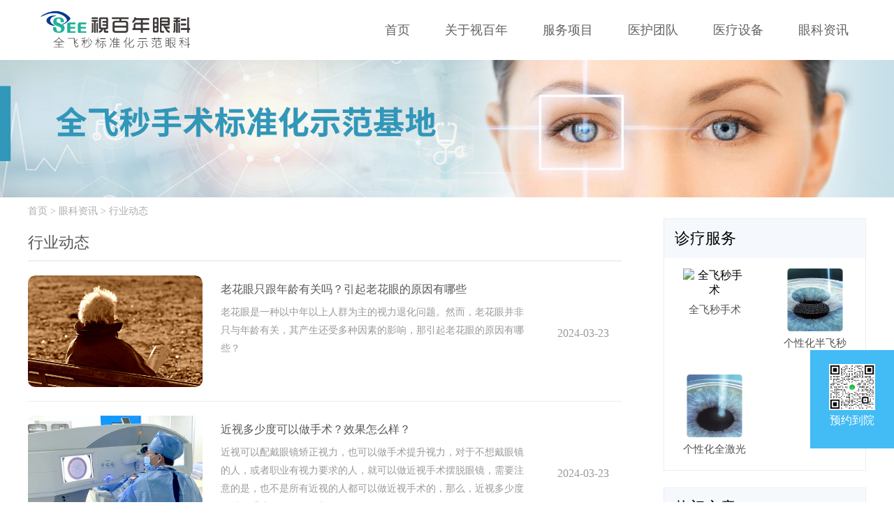

--- FILE ---
content_type: text/html; charset=utf-8
request_url: https://www.shibainianpx.com/hydt.html?orderway=desc&page=7
body_size: 8638
content:
<!DOCTYPE html>
<!--[if lt IE 7]>
<html class="lt-ie9 lt-ie8 lt-ie7"> <![endif]-->
<!--[if IE 7]>
<html class="lt-ie9 lt-ie8"> <![endif]-->
<!--[if IE 8]>
<html class="lt-ie9"> <![endif]-->
<!--[if gt IE 8]><!-->
<html class=""> <!--<![endif]-->
	<head>
		<meta http-equiv="Content-Type" content="text/html; charset=UTF-8">
		<meta http-equiv="X-UA-Compatible" content="IE=edge,Chrome=1">
		<meta name="viewport" content="width=device-width,minimum-scale=1.0,maximum-scale=1.0,user-scalable=no">
		<meta name="renderer" content="webkit">
		<title>眼科资讯_近视手术科普_视力矫正方法 - 视百年眼科</title>
		<meta name="keywords" content="眼科科普,近视手术科普,近视矫正方法" />
		<meta name="description" content="视百年眼科新闻动态提供专业的眼睛健康知识,眼科资讯包含全飞秒手术,激光飞秒,半飞秒,近视眼,远视,散光,老花眼等眼科知识,视百年眼科为您的眼睛保驾护航。" />

		<link rel="shortcut icon" href="/assets/img/favicon.ico" type="image/x-icon" />
		<link rel="stylesheet" media="screen" href="/assets/css/style.css?v=1769961773" />
		<link rel="stylesheet" type="text/css" href="/assets/addons/cms/css/swiper.min.css?v=1769961773">
		<script type="text/javascript" src="/assets/libs/jquery/dist/jquery.js?v=1769961773"></script>
		<script type="text/javascript" src="/assets/addons/cms/js/swiper.min.js?v=1769961773"></script>

		<!--[if lt IE 9]>
    <script src="/libs/html5shiv.js"></script>
    <script src="/libs/respond.min.js"></script>
    <![endif]-->

	</head>

	<body class="group-page skin-white">

		<div class="head">
			<a href="/"><img
					src="https://youhua-yanke-oss.oss-cn-shenzhen.aliyuncs.com/www.see100n.com/uploads/20230331/b8000865f44228e4c50ca06aefe12247.png"
					alt="视百年眼科" class="logoimg"></a>
			<div class="menuBtn">
				<span class="line1"></span>
				<span class="line2"></span>
				<span class="line3"></span>
			</div>
			<ul class="headnav">
								<li>
										<span><a href="/">首页</a></span>
									</li>
								<li>
										<span><a href="/about.html">关于视百年</a></span>
									</li>
								<li>
										<a style="cursor:pointer">服务项目</a>
										<ul>
												<li><a href="/qfm.html">全飞秒手术</a></li>
												<li><a href="/bfm.html">个性化半飞秒</a></li>
												<li><a href="/qjg.html">个性化全激光</a></li>
												<li><a href="/jsfk.html">近视防控</a></li>
											</ul>
									</li>
								<li>
										<span><a href="/yihutuandui.html">医护团队</a></span>
									</li>
								<li>
										<span><a href="/ylsb.html" data-toggle="dropdown">医疗设备</a></span>
									</li>
								<li>
										<span><a href="/ykzx.html" data-toggle="dropdown">眼科资讯</a></span>
										<ul>
												<li><a href="/shzr.html">社会责任</a></li>
												<li><a href="/hydt.html">行业动态</a></li>
												<li><a href="/yydt.html">医院动态</a></li>
											</ul>
									</li>
							</ul>
		</div>

		<main class="main-content">
			

<div  id="content-container">
	
    <div class="bannerimg">
			<img src="https://youhua-yanke-oss.oss-cn-shenzhen.aliyuncs.com/www.shibainianpx.com/uploads/20220704/8ed8aa8ceaf4523c48c2fb10fee0c723.jpg" alt="眼科资讯">
	 
    </div>
     
 
    <div class="contentsall" id="asdfasdf">
		<div class="contents">
			<p class="contentsp1">
				<a href="/">首页</a>
				 > <a href="/ykzx.html">眼科资讯</a>
				 > <a href="/hydt.html">行业动态</a>
							</p>
			<h3 class="newsh3">行业动态</h3>
			<ul class="listnews">
				
								<li>
					<a href="/hydt/1224.html">
						<div class="listnewsimgs">
							<img src="https://youhua-yanke-oss.oss-cn-shenzhen.aliyuncs.com/www.shibainianpx.com/uploads/20240323/1b5ab5fef503e1e8205cc7220d19f323.jpg" alt="老花眼只跟年龄有关吗？引起老花眼的原因有哪些" class="listnewsimg">
						</div>
						<div class="listnewsc">
							<p class="listnewscp1">老花眼只跟年龄有关吗？引起老花眼的原因有哪些</p>
							<p class="listnewscp2"> 老花眼是一种以中年以上人群为主的视力退化问题。然而，老花眼并非只与年龄有关，其产生还受多种因素的影响，那引起老花眼的原因有哪些？</p>
						</div>
						<div class="listnewsr">2024-03-23 09:58:26</div>
					</a>
				</li> 
								<li>
					<a href="/hydt/1223.html">
						<div class="listnewsimgs">
							<img src="https://youhua-yanke-oss.oss-cn-shenzhen.aliyuncs.com/www.shibainianpx.com/uploads/20240323/adffa40f0d0df91f6d9ae803931cf48e.jpg" alt="近视多少度可以做手术？效果怎么样？" class="listnewsimg">
						</div>
						<div class="listnewsc">
							<p class="listnewscp1">近视多少度可以做手术？效果怎么样？</p>
							<p class="listnewscp2"> 近视可以配戴眼镜矫正视力，也可以做手术提升视力，对于不想戴眼镜的人，或者职业有视力要求的人，就可以做近视手术摆脱眼镜，需要注意的是，也不是所有近视的人都可以做近视手术的，那么，近视多少度可以做手术？效果怎么样？</p>
						</div>
						<div class="listnewsr">2024-03-23 09:53:40</div>
					</a>
				</li> 
								<li>
					<a href="/hydt/1222.html">
						<div class="listnewsimgs">
							<img src="https://youhua-yanke-oss.oss-cn-shenzhen.aliyuncs.com/www.shibainianpx.com/uploads/20240322/46b4745b9ba07ed7267995e42692311c.jpg" alt="引起干眼症的原因有哪些？要如何缓解？" class="listnewsimg">
						</div>
						<div class="listnewsc">
							<p class="listnewscp1">引起干眼症的原因有哪些？要如何缓解？</p>
							<p class="listnewscp2"> 随着现代社会高度数字化的发展，越来越多的人群受到干眼症的困扰。干眼症不仅严重影响眼部健康，还会降低生活质量。那引起干眼症的原因有哪些？要如何缓解？</p>
						</div>
						<div class="listnewsr">2024-03-22 10:06:05</div>
					</a>
				</li> 
								<li>
					<a href="/hydt/1221.html">
						<div class="listnewsimgs">
							<img src="https://youhua-yanke-oss.oss-cn-shenzhen.aliyuncs.com/www.shibainianpx.com/uploads/20240322/6ef6ad6e2538a6a83e24b90189d02a3e.jpg" alt="广州哪家医院做全飞秒手术好？" class="listnewsimg">
						</div>
						<div class="listnewsc">
							<p class="listnewscp1">广州哪家医院做全飞秒手术好？</p>
							<p class="listnewscp2"> 在我们的生活中，无论是何种疾病，选择一家好的医院都是很重要的，对于近视眼手术来说更是至关重要，全飞秒手术是现在做的比较多的激光近视手术，那么，广州哪家医院做全飞秒手术好？</p>
						</div>
						<div class="listnewsr">2024-03-22 10:00:48</div>
					</a>
				</li> 
								<li>
					<a href="/hydt/1220.html">
						<div class="listnewsimgs">
							<img src="https://youhua-yanke-oss.oss-cn-shenzhen.aliyuncs.com/www.shibainianpx.com/uploads/20240321/234e807587fad2bbdf5152612cdda2e7.jpg" alt="近视手术的术前检查项目有哪些？" class="listnewsimg">
						</div>
						<div class="listnewsc">
							<p class="listnewscp1">近视手术的术前检查项目有哪些？</p>
							<p class="listnewscp2"> 近视手术是一种通过不同的方法来矫正近视问题的手术。在进行手术之前，医生需要对患者进行一系列的术前检查，以确定是否适合进行手术，那近视手术的术前检查项目有哪些？</p>
						</div>
						<div class="listnewsr">2024-03-21 15:02:48</div>
					</a>
				</li> 
								<li>
					<a href="/hydt/1219.html">
						<div class="listnewsimgs">
							<img src="https://youhua-yanke-oss.oss-cn-shenzhen.aliyuncs.com/www.shibainianpx.com/uploads/20240321/1a5a12a6319edad5bc759099fbeb1bce.jpg" alt="当兵做哪种眼睛近视手术更好？" class="listnewsimg">
						</div>
						<div class="listnewsc">
							<p class="listnewscp1">当兵做哪种眼睛近视手术更好？</p>
							<p class="listnewscp2"> 眼睛近视的影响比较小，配戴上眼镜就一样可以看清楚，但是，对于一些特殊职业，例如当兵、飞行员等，都会对视力有要求，视力达不到要求，就会与心仪的职业失之交臂，近视如果想让视力达标，可以通过近视手术来实现，现在的近视手术技术成熟，有多种手术可选择，能够满足不同人群的矫正需要，那么，当兵做哪种眼睛近视手术更好？</p>
						</div>
						<div class="listnewsr">2024-03-21 14:54:49</div>
					</a>
				</li> 
								<li>
					<a href="/hydt/1218.html">
						<div class="listnewsimgs">
							<img src="https://youhua-yanke-oss.oss-cn-shenzhen.aliyuncs.com/www.shibainianpx.com/uploads/20240320/a245ec507475ac23ee63cf2268825bc9.jpg" alt="近视防控要注意啥？这份指南请收好！" class="listnewsimg">
						</div>
						<div class="listnewsc">
							<p class="listnewscp1">近视防控要注意啥？这份指南请收好！</p>
							<p class="listnewscp2"> 近年来，近视的人是越来越多，近视严重地影响了人们的视力健康和生活质量，甚至可能对学习、工作和日常生活造成严重的影响。因此，为了减少近视的发生率和影响，日常要做好近视的防控，那近视防控要注意啥？</p>
						</div>
						<div class="listnewsr">2024-03-20 10:14:42</div>
					</a>
				</li> 
								<li>
					<a href="/hydt/1217.html">
						<div class="listnewsimgs">
							<img src="https://youhua-yanke-oss.oss-cn-shenzhen.aliyuncs.com/www.shibainianpx.com/uploads/20240320/8374eac2be3f1a611d8b550b1483e49e.jpg" alt="想做近视手术，但不知道选哪种？视百年医生提醒大家先做术前检查" class="listnewsimg">
						</div>
						<div class="listnewsc">
							<p class="listnewscp1">想做近视手术，但不知道选哪种？视百年医生提醒大家先做术前检查</p>
							<p class="listnewscp2"> 其实基本每个因为近视被眼镜束缚的朋友，都会有过做近视手术的想法。戴着厚重的框架眼镜不方便，长期戴隐形眼镜又可能引发许多并发症，于是他们便寄希望于近视矫正手术来摆脱眼镜。可是想做近视手术，很多朋友又不知道选哪种？下文就给大家介绍。</p>
						</div>
						<div class="listnewsr">2024-03-20 09:58:57</div>
					</a>
				</li> 
								<li>
					<a href="/hydt/1216.html">
						<div class="listnewsimgs">
							<img src="https://youhua-yanke-oss.oss-cn-shenzhen.aliyuncs.com/www.shibainianpx.com/uploads/20240319/23e3cd0ade7d30a66a8d60937816c7e3.jpg" alt="做完近视手术，饮食上需要注意什么？" class="listnewsimg">
						</div>
						<div class="listnewsc">
							<p class="listnewscp1">做完近视手术，饮食上需要注意什么？</p>
							<p class="listnewscp2"> 近视手术是一种常见的治疗近视的方法，它通过改变角膜的曲率来纠正视力问题。手术虽然可以明显改善视力，但是在术后的饮食方面也需要特别注意，下面我们就来一起了解下。</p>
						</div>
						<div class="listnewsr">2024-03-19 11:21:36</div>
					</a>
				</li> 
								<li>
					<a href="/hydt/1215.html">
						<div class="listnewsimgs">
							<img src="https://youhua-yanke-oss.oss-cn-shenzhen.aliyuncs.com/www.shibainianpx.com/uploads/20240319/57f1b27d00e2688fe456bad1dc588713.jpg" alt="近视手术做散瞳检查后为什么会有视物模糊的情况？" class="listnewsimg">
						</div>
						<div class="listnewsc">
							<p class="listnewscp1">近视手术做散瞳检查后为什么会有视物模糊的情况？</p>
							<p class="listnewscp2"> 近视手术是一种通过改变眼球的折光状态，从而使眼睛能够清晰地看到远处物体的治疗方法。散瞳检查是在进行近视手术之前，通过使用药物扩大瞳孔，让医生更好地观察眼球的结构和瞳孔大小的检查，可以准确测量近视度数，排除手术禁忌症，提高手术的成功率。</p>
						</div>
						<div class="listnewsr">2024-03-19 11:12:58</div>
					</a>
				</li> 
								 
							</ul>
			
			<div class="arc_page">
				<ul>
					<!--@formatter:off-->
    
    <!-- S 分页栏 -->
    <div class="text-center pager">
        <ul class="pagination"><li><a href="/hydt.html?orderway=desc&amp;page=6">&laquo;</a></li> <li><a href="/hydt.html?orderway=desc&amp;page=1">1</a></li><li><a href="/hydt.html?orderway=desc&amp;page=2">2</a></li><li class="disabled"><span>...</span></li><li><a href="/hydt.html?orderway=desc&amp;page=4">4</a></li><li><a href="/hydt.html?orderway=desc&amp;page=5">5</a></li><li><a href="/hydt.html?orderway=desc&amp;page=6">6</a></li><li class="active"><span>7</span></li><li><a href="/hydt.html?orderway=desc&amp;page=8">8</a></li><li><a href="/hydt.html?orderway=desc&amp;page=9">9</a></li><li><a href="/hydt.html?orderway=desc&amp;page=10">10</a></li><li class="disabled"><span>...</span></li><li><a href="/hydt.html?orderway=desc&amp;page=105">105</a></li><li><a href="/hydt.html?orderway=desc&amp;page=106">106</a></li> <li><a href="/hydt.html?orderway=desc&amp;page=8">&raquo;</a></li></ul>    </div>
    <!-- E 分页栏 -->
    <!--@formatter:on-->

				</ul>
			</div>
		</div>
		
		
		<div class="contentsr">
			<ul class="contentsrul1">
				<li>诊疗服务</li>
				  
				<li>
				    <a href='/qfm.html'>
				    <p><img src="https://youhua-yanke-oss.oss-cn-shenzhen.aliyuncs.com/www.shibainianpx.com/uploads/20220429/9e69e4ec02ff43af5289a4abb2e7aca9.jpg" alt="全飞秒手术" class="pro1img0"></p>
				    <p class="sevpro1p10">全飞秒手术</p>
				    </a>
				</li> 
				  
				<li>
				    <a href='/bfm.html'>
				    <p><img src="https://youhua-yanke-oss.oss-cn-shenzhen.aliyuncs.com/www.shibainianpx.com/uploads/20220429/0d6ae30c9b119b5e95aadc8b06d620b2.jpg" alt="个性化半飞秒" class="pro1img0"></p>
				    <p class="sevpro1p10">个性化半飞秒</p>
				    </a>
				</li> 
				  
				<li>
				    <a href='/qjg.html'>
				    <p><img src="https://youhua-yanke-oss.oss-cn-shenzhen.aliyuncs.com/www.shibainianpx.com/uploads/20220429/85b78dbd4e4cac9830121d60bbed09a4.jpg" alt="个性化全激光" class="pro1img0"></p>
				    <p class="sevpro1p10">个性化全激光</p>
				    </a>
				</li> 
							</ul>
			
			<ul class="contentsrul2">
				<li>热门文章</li>
				<!-- 循环5条就好 --> 
												
			</ul>
		</div>
		
	</div>


     
</div>

		</main>

		<footer>
			<div id="footer">
				<div class="foot">
					<div class="footCont">
						<img src="https://youhua-yanke-oss.oss-cn-shenzhen.aliyuncs.com/www.shibainianpx.com/uploads/20230331/bc5d9e970cd43dd6e1c29c15ad57dbbf.png"
							class="Flogo">
						<img src="https://youhua-yanke-oss.oss-cn-shenzhen.aliyuncs.com/www.shibainianpx.com/uploads/20250224/2dfbda67606ab53d969713d72ec3057e.png"
							class="footwx">
						<span class="footC">
							<p>联系我们</p>
<p>电话：185-2931-3983</p>
<p>地址：广州市天河区林和西路9号耀中广场首层M层整层</p>
<p><span style="color: #ecf0f1;"><a style="color: #ecf0f1;" href="https://beian.miit.gov.cn/" target="_blank" rel="noopener">粤ICP备2021118231号</a></span></p>
						</span>
					</div>
				</div>
				<!-- <div class="container">
            <div class="list"><img src="/www.shibainianpx.com/uploads/20230331/bc5d9e970cd43dd6e1c29c15ad57dbbf.png" alt="视百年眼科"></div>
            <div class="list">
                <div class="p">热门项目∶<br>
                     
                    <a href="/qfm.html">全飞秒手术</a><br>
                     
                    <a href="/bfm.html">个性化半飞秒</a><br>
                     
                    <a href="/qjg.html">个性化全激光</a><br>
                                    </div>
            </div>
            <div class="list"><img src="/www.shibainianpx.com/uploads/20250224/2dfbda67606ab53d969713d72ec3057e.png"></div>
            <div class="list">
                <div class="p"> 官网微信二维码<br>
                    
                </div> 
            </div>
        </div> -->
			</div>
		</footer>
		<ul class="footfix" id="pc">
			<li class="fixs1 zxj_statistics_1" data-type="hover_code">
				<img src="https://youhua-yanke-oss.oss-cn-shenzhen.aliyuncs.com/www.shibainianpx.com/uploads/20240619/2dfbda67606ab53d969713d72ec3057e.png"
					style="margin-top:10px">
				<div>预约到院</div>
				<div class='eiks'>
					<div class='wwsd'><img
							src="https://youhua-yanke-oss.oss-cn-shenzhen.aliyuncs.com/www.shibainianpx.com/uploads/20240619/2dfbda67606ab53d969713d72ec3057e.png">扫码预约
					</div>
				</div>
			</li>
			<li class="alert zxj_statistics_2" data-type="click_kefu"><img src="/assets/img/R2_1.png">
				<div class="">联系客服</div>
			</li>
			<li class="alert zxj_statistics_2" data-type="click_jiancha"><img src="/assets/img/R3_1.png">
				<div class="">预约免费检查</div>
			</li>
		</ul>


		<div class="biaodan">
			<div class="inputBox">
				<div class="item">姓名：<input type="text" class="names"></div>
				<div class="item">电话：<input type="text" class="telephone"></div>
				<div class="submit"></div>
				<div class="close">×</div>
			</div>
		</div>

		<div class="zujian_box">
			<div class="zxj_quweixinZj_1_1 zxj_quweixin">
				<div class="qwxZj1 tanchaung_gowechat_box">
					<div class="usfa">
						<div class="oijd">预约成功，请留意接听电话，视百年眼科院长助理将联系您！</div>
						<div class="click_copy">
							<div class="closeTc">确定</div>
						</div>
					</div>
				</div>
			</div>


			<ul class="footfix" id="mobile">
				<!-- <li class="fixs1 zxj_statistics_2" data-type="copy_wechat" id="clickCopy">
        <img src="/assets/img/R2_2.png" style="width: 30%;"><div>点击复制加微信</div> 
    </li> -->
				<!-- <li class="zxj_statistics_2" data-type="click_kefu" style="flex:1;margin:0"><img
						src="/assets/img/R2_1.png" style="width:25px;">
					<div class="">联系客服</div>
				</li> -->
				<li class="zxj_statistics_2" style="flex:1;margin:0">
					<a href="tel:18529313983">
						<img src="/assets/img/R2_1.png" style="width:25px;">
						<div class="">联系客服</div>
					</a>
				</li>
				<li class="zxj_statistics_2" data-type="click_jiancha" style="flex:1;margin:0"><img
						src="/assets/img/R3_1.png" style="width:25px;">
					<div class="">预约免费检查</div>
				</li>
			</ul>

			<script src="/assets/js/clipboard.min.js"></script>
			<script type="text/javascript">
				var sUserAgent = navigator.userAgent.toLowerCase();
				if (/ipad|iphone|midp|rv:1.2.3.4|ucweb|android|windows ce|windows mobile/.test(sUserAgent)) {
					$('#pc').hide()
					$('#mobile').show();
					//点击复制开始
					var clipboard = new ClipboardJS('#clickCopy', {
						text: function() {
							$('.qwxZj1').fadeIn();
							$('.oijd').text('微信号复制成功，到微信搜索添加好友')
							return "18529313983";
						}
					});

					function copy_action() {
						var userSelection = window.getSelection ? window.getSelection() : document.selection.createRange().text;
						userSelection = userSelection.toString();

						//复制成功
						clipboard.on('success', function(e) {
							copy_action();
						});

						// 复制失败
						clipboard.on('error', function(e) {
							copy_action();
						});
						//点击复制结束 
					}
				} else {
					$('#pc').show()
					$('#mobile').hide();
				}
			</script>


			<script>
				var mySwiper = new Swiper('.swiper', {
					loop: false, // 循环模式选项

					// 如果需要分页器
					pagination: {
						clickable: true,
						el: '.swiper-pagination',
					},

					// 如果需要前进后退按钮
					navigation: {
						nextEl: '.swiper-button-next',
						prevEl: '.swiper-button-prev',
					},

				})
				var mySwiper = new Swiper('.swiper_2', {
					loop: false, // 循环模式选项

					// 如果需要分页器
					pagination: {
						el: '.swiper-pagination',
						clickable: true,
					},

					// 如果需要前进后退按钮
					navigation: {
						nextEl: '.swiper-button-next',
						prevEl: '.swiper-button-prev',
					},

				})

				var swiper = new Swiper(".mySwiper_1", {
					slidesPerView: 3,
					spaceBetween: 30,
					slidesPerGroup: 3,
					loop: true,
					loopFillGroupWithBlank: true,
					pagination: {
						el: ".swiper-pagination",
						clickable: true,
					},
					navigation: {
						nextEl: "#teamsul .swiper-button-next",
						prevEl: "#teamsul .swiper-button-prev",
					},
				});


				// 判断是否为手机号
				function isPoneAvailable(pone) {
					var myreg = /^[1][0-9]{10}$/;
					if (!myreg.test(pone)) {
						return false;
					} else {
						return true;
					}
				}
				$(function() {


					$('.alert').click(function() {
						$('.biaodan').fadeIn();
					})

					$('.close').click(function() {
						$('.biaodan').hide();
						$('input').val('');
					})

					var show = false;
					$('.qwxZj1 .closeTc').click(function() {
						$('.qwxZj1').fadeOut('fast');
						if (show) {
							$('.biaodan').fadeOut('fast');
							$('input').val('');
						}
					})


					$('.spaninfo1').click(function() {
						$(this).hide().siblings(".spaninfo2").css('display', 'unset');
					})

					var index = 2;
					$('.tabTitle').click(function() {
						var index = $(this).data('index');
						$(this).siblings().removeClass('cur');
						$(this).addClass('cur');
						$('#tab_' + index).css('display', 'flex');
						$('#tab_' + index).siblings('.selectBox').hide();
					})
					$('#tab_' + index).css('display', 'flex');
					$('#tab_' + index).siblings('.selectBox').hide();

					var ms = 1000 * 60;
					var lastClick = Date.now() - ms;





					$('.submit').click(function() {

						var name = $('.names').val();
						var telephone = $('.telephone').val();
						if (name == '' || name == 'underfind') {
							$('.qwxZj1').fadeIn();
							$('.oijd').text('请输入名字')
							return false;
						}

						if (!isPoneAvailable(telephone)) {
							$('.qwxZj1').fadeIn();
							$('.oijd').text('请输入联系电话')
							return false;
						}
						if (telephone == '' || telephone == 'underfind') {
							$('.qwxZj1').fadeIn();
							$('.oijd').text('请输入联系电话')
							return false;
						}

						if (Date.now() - lastClick >= ms) {
							lastClick = Date.now();
						} else {
							$('.qwxZj1').fadeIn();
							$('.oijd').text('已经操作，一分钟后才能再次操作')
							return false;
						}


						$.post(
							'/addons/cms/index/add', {
								name: name,
								telephone: telephone,
								source: 'https://www.shibainianpx.com'
							},
							function(e) {
								if (e.code == 1) {

									request('click_submit');

									show = true;
									$('.qwxZj1').fadeIn();
									$('.oijd').text(e.msg)

									return false
								}
								if (e.code == 0) {
									show = false;
									$('.qwxZj1').fadeIn();
									$('.oijd').text(e.msg)
									return false
								}
							}
						)

					})
				})



				$(function() {
					$(".newul li").click(function() {
						$(this).attr("class", "choice")
						$(this).siblings().attr("class", "")
						var itemId = $(this).attr("tabid") - 1;
						// 切换到指定tab
						$("#box").find("div:eq(" + itemId + ")").attr("class", "show")
						$("#box").find("div:eq(" + itemId + ")").siblings().attr("class", "tab-item")
					})
					var mark = 1;
					$(".menuBtn").click(function() {
						if (mark == 1) {
							$(this).addClass("shiftLeft").animate(300);
							$('.headnav').animate({
								"right": "0"
							}, 300).show();
							mark = 2;
						} else if (mark == 2) {
							$(this).removeClass("shiftLeft").animate(300);
							$('.headnav').animate({
								"right": "-85%"
							}, 300).hide(300);
							mark = 1;
						}
					});

					$(".headnav li:has(ul)").hover(function() {
						$(this).children("ul").stop(true, true).slideDown(400);
					}, function() {
						$(this).children("ul").stop(true, true).slideUp("fast");
					});


					$(".goTop").click(function() {
						$('html,body').stop().animate({
								scrollTop: 0
							},
							500);
					})
				})
			</script>
			<script>
				var _hmt = _hmt || [];
				(function() {
					var hm = document.createElement("script");
					hm.src = "https://hm.baidu.com/hm.js?8bfa29e77350dfd67bcaca917109b97a";
					var s = document.getElementsByTagName("script")[0];
					s.parentNode.insertBefore(hm, s);
				})();
			</script>



			<script>
				function isMobile() {
					var userAgentInfo = navigator.userAgent;
					var mobileAgents = ["Android", "iPhone", "SymbianOS", "Windows Phone", "iPad", "iPod"];
					var mobile_flag = false;
					//根据userAgent判断是否是手机
					for (var v = 0; v < mobileAgents.length; v++) {
						if (userAgentInfo.indexOf(mobileAgents[v]) > 0) {
							mobile_flag = true;
							break;
						}
					}
					var screen_width = window.screen.width;
					var screen_height = window.screen.height;
					//根据屏幕分辨率判断是否是手机
					if (screen_width > 325 && screen_height < 750) {
						mobile_flag = true;
					}
					return mobile_flag;
				}

				$(function() {
					var type = '';

					$('.zxj_statistics_1').mouseleave(function() {
						request($(this).data('type'));
					});

					$('.zxj_statistics_2').click(function() {
						request($(this).data('type'));
						if (isMobile()) {
							if ($(this).data('type') == 'click_kefu' || $(this).data('type') == 'click_jiancha') {
								setTimeout(function() {
									window.location.href = 'https://work.weixin.qq.com/kfid/kfcff7b9049b120333e';
								}, 800)
							}
						}
					});
				})

				function request(type) {
					var data = {};
					data.modle = isMobile() ? 'mobile' : 'pc';
					data.type = type;
					data.source = window.location.href;

					console.log(data)
					$.post(
						'https://www.shibainianpx.com/addons/cms/index/zxj_statistics',
						data,
						function(e) {

						}
					)
				}
			</script>
			<!-- <script>
				var system = {
					win: false,
					mac: false,
					xll: false
				};
				var p = navigator.platform;
				system.win = p.indexOf("Win") == 0;
				system.mac = p.indexOf("Mac") == 0;
				system.x11 = (p == "X11") || (p.indexOf("Linux") == 0);
				if (system.win || system.mac || system.xll) {
	$('head').append('<script type="text/javascript" src="https://gyfk12.kuaishang.cn/bs/ks.j?cI=608603&fI=126945" charset="utf-8" />')
				} else {
	$('head').append('<script type="text/javascript" src="https://gyfk12.kuaishang.cn/bs/ks.j?cI=608603&fI=126945&ism=1" charset="utf-8"/>')
				}
			</script> -->
	</body>
</html>

--- FILE ---
content_type: text/css
request_url: https://www.shibainianpx.com/assets/css/style.css?v=1769961773
body_size: 58813
content:
* {
	margin: 0;
	padding: 0
}

li {
	list-style: none;
}

a {
	text-decoration: none;
	color: #000000
}

a:hover {
	text-decoration: none;
}

body {
	overflow-x: hidden
}

* {
	margin: 0;
	padding: 0;
	font-family: "microsoft yahei";
}

ul,
ol,
li {
	list-style: none;
}

a {
	text-decoration: none;
}

img {
	vertical-align: middle;
}

body {
	overflow-x: hidden;
}


.swiper {
	width: 1920px;
	position: relative;
	left: 50%;
	margin-left: -960px;
	overflow: hidden;
	max-width: 1920px;
}

.swiper .swiper-slide {
	width: 100%;
}

.swiper .swiper-pagination-bullet-active {
	background-color: #43BBF4 !important;
	width: 35px !important;
}

.swiper .swiper-pagination-bullet {
	box-shadow: 0px 0px 20px 0px rgb(189 189 189 / 50%);
	margin: 0 5px;
	background-color: #ffffff;
	width: 15px;
	height: 15px;
	opacity: 1;
	border-radius: 10px;
}

.swiper .swiper-pagination-bullets {
	bottom: 30px !important;
}

.friendlinkBox {
	text-align: center;
	height: 40px;
	line-height: 40px;
	color: #5c5c5c;
	display: flex;
	flex-direction: row;
}

.swiper_2 {
	width: 580px;
	height: 360px;
	position: relative;
	overflow: hidden;
	float: left;
	margin-right: 20px;
}

.swiper_2 .swiper-slide {
	width: 100%;
}

.swiper_2 .swiper-pagination-bullet-active {
	background-color: #43BBF4 !important;
	width: 35px !important;
}

.swiper_2 .swiper-pagination-bullet {
	box-shadow: 0px 0px 20px 0px rgb(189 189 189 / 50%);
	margin: 0 5px;
	background-color: #ffffff;
	width: 15px;
	height: 15px;
	opacity: 1;
	border-radius: 10px;
}

.swiper_2 .swiper-pagination-bullets {
	bottom: 30px !important;
}


.head {
	width: 1200px;
	margin: 0 auto;
	height: 86px;
	line-height: 86px;
}

.logoimg {
	display: inline-block;
	float: left;
	margin-top: 15px;
	max-width: 260px;
}

.headnav {
	display: inline-block;
	float: right;
}

.headnav li {
	display: inline-block;
	float: left;
	height: 84px;
	position: relative;
}

.headnav li:hover {
	border-bottom: 2px solid #43BBF4;
}

.headnav li:hover ul {
	display: block
}

.headnav li a {
	color: #626262;
	font-size: 18px;
	padding: 7px 25px;
}

.headnav li a.curs {
	color: #FFFFFF;
	background-color: #0030b4;
}

/*headnav*/
.headnav li ul {
	float: left;
	position: absolute;
	display: none;
	z-index: 9999;
	background-color: rgba(0, 0, 0, .5);
	box-shadow: 0px 2px 5px #ccc;
	width: 100%;
	left: 0px;
	padding: 0;
	margin-left: 0px;
	top: 86px;
	width: 122px;
}

.headnav li ul li {
	margin-left: 0px;
	text-align: center;
	height: 50px;
	line-height: 50px;
	width: 100%;
}

.headnav li ul li:hover {
	border-bottom: 0;
	color: #fff;
	background-color: #43BBF4;
}

.headnav li ul li a {
	padding: 0;
	font-size: 16px;
	font-weight: normal;
	color: #FFFFFF;
}

/*banner*/
.swiper-container {
	width: 100%;
	max-height: 680px;
	max-width: 1920px;
}

.swiper-slide {
	overflow: hidden;
}

.banner .swiper-pagination-bullet {
	width: 15px;
	height: 15px;
	margin-right: 30px !important;
	background-color: #FFFFFF;
	opacity: 1
}

.banner .swiper-pagination-bullet-active {
	background-color: #43BBF4 !important;
	width: 30px !important;
	border-radius: 20px !important;
}

.banner .swiper-pagination-bullets {
	bottom: 35px !important;
}

.indextit {
	font-size: 48px;
	font-family: SourceHanSansCN;
	color: #070707;
	text-align: center;
	margin: 150px auto 0px;
}

.indextitB {
	text-align: center;
	margin-bottom: 40px;
}

.indextitB span {
	width: 100px;
	background: #43BBF4;
	height: 4px;
	display: inline-block;
}

.ddpro {
	width: 52% !important;
}

.projecks {
	width: 1150px;
	position: relative;
	overflow: hidden;
	margin: 0 auto;
}

.projecks .swiper-pagination-bullet {
	width: 15px;
	height: 15px;
	background-color: #FFFFFF;
	opacity: 1
}

.projecks .swiper-pagination-bullet-active {
	background-color: #43BBF4;
	width: 30px;
	border-radius: 20px;
}

.projecks .swiper-pagination-bullets {
	bottom: 20px;
}

.proL {
	width: 52% !important;
	overflow: hidden;
	margin-right: 2%;
	max-height: 360px;
	float: left;
}

.swiperimg {
	width: 100%;
	max-height: 360px;
}

.proR {
	width: 46%;
	float: right;
	position: relative;
	height: 360px;
}

.proR1 {
	font-size: 28px;
	font-weight: 300;
	color: #070707;
}

.proR2 {
	font-size: 18px;
	font-weight: 300;
	line-height: 30px;
	margin: 20px 0;
	overflow: hidden;
	text-overflow: ellipsis;
	display: -webkit-box;
	-webkit-line-clamp: 4;
	-webkit-box-orient: vertical;
}

.proR3 {
	font-size: 18px;
	font-weight: 300;
	color: #070707;
	line-height: 30px;
	overflow: hidden;
	text-overflow: ellipsis;
	display: -webkit-box;
	-webkit-line-clamp: 4;
	-webkit-box-orient: vertical;
}

.proRmore {
	position: absolute;
	left: 0;
	bottom: 10px;
}

.proRmore a {
	background: #43BBF4;
	color: #fff;
	padding: 10px 20px;
}

.footfix {
	position: fixed;
	right: 0;
	bottom: 10%;
	z-index: 99999;
}
.footfix li.alert{display: none;}
.footfix li {
	width: 110px;
	margin: 5px 0;
	text-align: center;
	background: #43bbf4;
	font-size: 16px;
	font-weight: 500;
	color: #ffffff;
	padding: 10px 5px;
	cursor: pointer;
}

.footfix li img {
	margin-bottom: 5px;
	width: 60%;
}

.footfix li:first-child {
	background-color: #43BBF4;
	text-align: center;
	color: #fff;
}

.footfix li a {
	color: #ffffff;
	font-size: 14px
}

.imgBox {
	width: 1200px;
	margin: 0 auto;
	height: 530px;
	overflow: hidden;
}

.imgBox img {
	width: 100%;
	min-height: 530px;
}

.navBG li:nth-child(1) .one {
	background: rgb(59, 182, 240);
	color: rgb(255, 255, 255);
}

.navBGimg img {
	width: 100%;
}

.imgList {
	display: none;
}

.list {
	display: none;
	width: 100%;
	max-width: 1200px;
	margin: 0 auto;
}

.indexBG {
	width: 100%;
	height: 650px;
	max-height: 650px;
	background: url(/assets/img/bg.jpg) no-repeat center center;
}

.navBG {
	width: 100%;
	max-width: 1200px;
	margin: 0 auto;
}

.navBG li {
	display: inline-block;
	float: left;
	height: 70px;
	position: relative;
	line-height: 70px;
	color: #fff;
	width: 20%;
	text-align: center;
	cursor: default;
}

.navBG li:nth-child(1) .liD {
	display: none;
}

.navBG li .liD {
	display: none;
}

.navBG li span {
	font-size: 20px;
	font-family: SourceHanSansCN;
	font-weight: 500;
}

.navBG li:first-child {
	background-color: #fff;
	color: #3BB6F0;
}

.navBG li:hover {
	background-color: #fff;
	color: #3BB6F0;
}

.navBG li a {
	color: #626262;
	font-size: 18px;
	padding: 7px 25px;
}

.navBG li a.curs {
	color: #FFFFFF;
	background-color: #0030b4;
}

.navBG li ul {
	float: left;
	position: absolute;
	display: none;
	z-index: 9999;
	box-shadow: 0px 2px 5px #ccc;
	width: 100%;
	left: 0px;
	padding: 0;
	margin-left: 0px;
	top: 70px;
	z-index: 9999;
}

.navBG li ul li {
	margin: 0px;
	text-align: center;
	height: 40px;
	line-height: 40px;
	width: 100%;
	padding: 0;
	background-color: rgba(0, 0, 0, .5);
}

.liD {
	z-index: 2;
	width: 100%;
	width: 100%;
	text-align: center;
	display: block;
	background-color: #ffffff;
	color: #43BBF4;
}

.navBG li ul li:first-child {
	background-color: rgba(0, 0, 0, .5);
	color: #fff;
}

.navBG li ul li img {
	display: none;
	width: 1185px;
	height: 558px;
	position: absolute;
	top: 0px;
	left: 0;
	z-index: -1;
}

.navBG li:nth-child(1) ul li:nth-child(2) img {
	top: -40px;
	left: 0;
}

.navBG li:nth-child(1) ul li:nth-child(3) img {
	top: -80px;
	left: 0;
}

.navBG li:nth-child(1) ul li:nth-child(4) img {
	top: -120px;
	left: 0;
}

.navBG li:nth-child(1) ul li:nth-child(5) img {
	top: -160px;
	left: 0;
}

.navBG li:nth-child(2) ul li:nth-child(1) img {
	top: 0px;
	left: -203px;
}

.navBG li:nth-child(2) ul li:nth-child(2) img {
	top: -40px;
	left: -203px;
}

.navBG li:nth-child(2) ul li:nth-child(3) img {
	top: -80px;
	left: -203px;
}

.navBG li:nth-child(2) ul li:nth-child(4) img {
	top: -120px;
	left: -203px;
}

.navBG li:nth-child(2) ul li:nth-child(5) img {
	top: -160px;
	left: -203px;
}

.navBG li:nth-child(3) ul li:nth-child(1) img {
	top: 0px;
	left: -402px;
}

.navBG li:nth-child(3) ul li:nth-child(2) img {
	top: -40px;
	left: -402px;
}

.navBG li:nth-child(3) ul li:nth-child(3) img {
	top: -80px;
	left: -402px;
}

.navBG li:nth-child(3) ul li:nth-child(4) img {
	top: -120px;
	left: -402px;
}

.navBG li:nth-child(3) ul li:nth-child(5) img {
	top: -160px;
	left: -402px;
}

.navBG li:nth-child(4) ul li:nth-child(1) img {
	top: 0px;
	left: -603px;
}

.navBG li:nth-child(4) ul li:nth-child(2) img {
	top: -40px;
	left: -603px;
}

.navBG li:nth-child(4) ul li:nth-child(3) img {
	top: -80px;
	left: -603px;
}

.navBG li:nth-child(4) ul li:nth-child(4) img {
	top: -120px;
	left: -603px;
}

.navBG li:nth-child(4) ul li:nth-child(5) img {
	top: -160px;
	left: -603px;
}

.navBG li:nth-child(5) ul li:nth-child(1) img {
	top: 0px;
	left: -780px;
}

.navBG li:nth-child(5) ul li:nth-child(2) img {
	top: -40px;
	left: -780px;
}

.navBG li:nth-child(5) ul li:nth-child(3) img {
	top: -80px;
	left: -780px;
}

.navBG li:nth-child(5) ul li:nth-child(4) img {
	top: -120px;
	left: -780px;
}

.navBG li:nth-child(5) ul li:nth-child(5) img {
	top: -160px;
	left: -780px;
}

.navBG li ul li:hover {
	color: #43BBF4;
	background-color: #fff;
}

.navBG li ul li:hover .liD {
	background-color: #fff;
	color: #3BB6F0;
}

.navBG li ul li:hover img {
	display: block;
}

.navBG li ul li a {
	padding: 0;
	font-size: 16px;
	font-weight: normal;
	color: #FFFFFF;
}

/* 服务项目 */
.indexpro {
	width: 100%;
	max-width: 1120px;
	margin: 0 auto;
}

.proul {
	display: flex;
	width: 100%;
	flex-wrap: nowrap;
	justify-content: space-around;
}

.proul li {
	width: 28%;
	cursor: pointer;
}

.proulimg {
	width: 100%;
	overflow: hidden;
	max-height: 380px;
}

.proulimg img {
	width: 100%;
	border-radius: 10px;
}

.proulT {
	font-size: 34px;
	font-weight: 500;
	color: #515151;
	line-height: 50px;
	text-align: center;
	margin-top: 15px;
}

.proulTi {
	font-size: 16px;
	font-weight: 400;
	text-align: center;
	color: #3E3E3E;
	position: relative;
	margin: 0 auto;
	width: 50px;
}

.proulTi::after {
	display: flex;
	content: '';
	position: absolute;
	right: -20px;
	border-width: 6px;
	border-color: transparent transparent transparent #9F9F9F;
	border-style: dotted dotted dotted solid;
	top: 5px;
}

/* 名医团 */
.doctorul {
	width: 100%;
	max-width: 1300px;
	margin: 0 auto;
}

.doctorul {
	display: flex;
	width: 100%;
	flex-wrap: nowrap;
	justify-content: space-between;
}

.doctorul li {
	width: 19%;
	position: relative;
	cursor: pointer;
	box-shadow: 0px 0px 10px #ccc;
	border-radius: 10px;
}

.doctorul li:nth-child(3) {
	width: 20%;
}

.doctorul li img {
	width: 100%;
	border-radius: 10px;
}

.doctorD {
	position: absolute;
	bottom: 0;
	height: 55px;
	line-height: 55px;
	padding: 0 5%;
	width: 90%;
	background: rgba(67, 186, 243, .6);
	color: #fff;
}

.doctorL {
	font-size: 24px;
	font-weight: bold;
}

.doctorR {
	float: right;
	font-size: 15px;
	border-bottom: 1px solid #fff;
	float: right;
	height: 40px;
	text-transform: uppercase;
}

/* 眼科资讯 */
.indexnew {
	width: 100%;
	max-width: 1200px;
	margin: 0 auto;
}

#box {
	margin: 40px 1%;
	width: 98%;
	display: inline-block;
}

.newul {
	height: 50px;
	width: 100%;
	padding: 0;
	line-height: 50px;
	display: flex;
	flex-wrap: nowrap;
}

.newul li {
	display: block;
	text-align: center;
	width: 33%;
	float: left;
	list-style: none;
	cursor: pointer;
	height: 50px;
	line-height: 50px;
	background-color: #43BBF4;
	color: #fff;
	cursor: pointer;
}

.choice {
	background: #fff !important;
	color: #43BBF4 !important;
	box-shadow: 0px 0px 10px #ccc;
}

.tab-item {
	display: none;
}

.show {
	display: block;
}

.BoxnewL li {
	height: 40px;
	line-height: 40px;
}

.BoxnewL li a {
	display: inline-block;
	width: 100%;
}

.BoxnewL li a:hover span {
	color: #43BBF4;
}

.BoxnewL li:last-child {
	margin-top: 10px;
}

.BoxnewL li:last-child a {
	width: auto;
	background-color: #43BBF4;
	color: #fff;
	padding: 0px 20px;
	border-radius: 3px;
}

.BoxnewL {
	width: 55%;
	float: left;
	display: inline-block;
}

.BoxnewR {
	width: 40%;
	float: right;
}

.BoxnewR img {
	width: 100%;
}

.BoxnewC {
	display: inline-block;
	max-width: 450px;
	float: left;
	font-size: 16px;
	font-weight: 400;
	color: #000000;
	line-height: 40px;
	display: inline-block;
	white-space: nowrap;
	overflow: hidden;
	text-overflow: ellipsis;
}

.BoxTime {
	display: inline-block;
	float: right;
	font-size: 16px;
	font-weight: 400;
	color: #000000;
	line-height: 40px;
	overflow: hidden;
	height: 40px;
}

.foot {
	background-color: #43BBF4;
	padding: 30px 0px;
	width: 100%;
}

.footCont {
	width: 100%;
	max-width: 1000px;
	margin: 0 auto;
}

.footCont img {
	display: inline-block;
	margin-right: 60px;
}

.footC {
	display: inline-block;
	line-height: 30px;
	color: #fff;
	vertical-align: middle;
}

.footC a {
	color: #fff;
	vertical-align: middle;
}


.footwx {
	width: 137px;
	margin-right: 5% !important;
}

.Flogo {
	width: 276px;
	height: 67px;
	margin-right: 5% !important;
}

@media screen and (max-width:1000px) {
	.footfix {
		left: 0;
		bottom: 0;
		margin: 0 auto;
		max-width: 1000px;
		display: inline-block;
		display: flex;
		justify-content: center;
		background: #43BBF4;
	}

	.footfix li {
		width: 26%;
		height: auto;
	}

	.footfix li img {
		width: 45%;
	}


	.eiks {
		margin-top: -200px;
	}

	.footfix li div {
		font-size: 14px;
	}

	.fixs1 img {
		margin-top: 0 !important;
	}

	.foot {
		margin-bottom: 150px;
	}

	.head {
		max-width: 1000px;
		width: 100%;
	}

	.swiper-container {
		max-height: 300px;
	}

	.swiper-container img {
		width: 100%;
	}

	.banner .swiper-pagination-bullet {
		width: 8px;
		height: 8px;
		margin-right: 10px !important;
	}

	.banner .swiper-pagination-bullet-active {
		background-color: #43BBF4;
		width: 16px;
		border-radius: 20px;
	}

	.banner .swiper-pagination-bullets {
		bottom: 15px;
	}

	.indextit {
		margin-top: 10%;
		font-size: 22px;
	}

	.indextitB {
		margin-bottom: 10px;
	}

	.proL {
		width: 100%;
	}

	.proRmore {
		left: 35.7%;
	}

	.proR {
		width: 100%;
		width: 95%;
		margin-left: 2.5%;
		margin-right: 2.5%;
		margin-top: 25px;
	}

	.ddpro {
		width: 100% !important;
	}

	.proR1 {
		text-align: center;
		font-size: 22px;
	}

	.projecks {
		width: 100%;
		max-height: auto;
		max-width: 1000px;
		position: relative;
		overflow: hidden;
		margin: 0 auto;
	}

	.projecks .swiper-pagination-bullet {
		width: 8px;
		height: 8px;
		margin-right: 10px !important;
		background-color: #FFFFFF;
		opacity: 1
	}

	.projecks .swiper-pagination-bullet-active {
		background-color: #43BBF4;
		width: 16px;
		border-radius: 20px;
	}

	.projecks .swiper-pagination-bullets {
		bottom: 10px;
	}

	.indexnone {
		display: none;
	}

	.swiper_2 .swiper-pagination-bullets {
		bottom: 10px !important;
	}

	.friendlinkBox {
		justify-content: center;
	}

	.proulT {
		font-size: 15px;
		line-height: 30px;
		margin-top: 5px;
	}

	.proulTi,
	.doctorR {
		display: none;
	}

	.doctorD {
		height: 28px;
		line-height: 28px;
	}

	.doctorL {
		font-size: 13px;
		text-align: center;
		display: inline-block;
		width: 100%;
	}

	.newul {
		height: 40px;
		line-height: 40px;
	}

	.newul li {
		height: 40px;
		line-height: 40px;
		margin-left: .5%;
	}

	.indextitB span {
		vertical-align: middle;
		height: 2px;
	}

	.BoxnewR {
		display: none;
	}

	.BoxnewL {
		width: 100%;
	}

	.BoxnewC {
		width: 70%;
		font-size: 15px;
	}

	.BoxTime {
		font-size: 15px;
		width: 27%;
	}

	#box {
		margin: 5%;
		width: 90%;
	}

	.Flogo {
		width: 80%;
		margin-bottom: 5%;
		display: none !important;
	}

	.footCont {
		padding: 0 5%;
		width: 90%;
	}

	.footwx {
		width: 30%;
		margin-right: 5% !important;
	}

	.footC {
		width: 65%;
		float: right;
		line-height: 24px;
		font-size: 14px;
	}

	.menuBtn {
		display: inline-block;
		float: right;
		position: relative;
		height: 40px;
		margin-right: 15px;
		width: 28px;
		background: #dddddd;
		padding: 0px 10px;
		margin-top: 22px;
		border-radius: 5px;
	}

	.line0 {
		display: inline-block;
		color: #fff;
		line-height: 60px;
		margin-right: 45px;
	}

	.line3,
	.line2,
	.line1 {
		width: 26px;
		height: 3px;
		background: #7e7e7e;
		display: inline-block;
		position: absolute;
		top: 8px;
		z-index: 1;
		transition: 0.8s;
		-webkit-transition: 0.8s;
		-moz-transition: 0.8s;
		-ms-transition: 0.8s;
		-o-transition: 0.8s;
		margin-left: 1px;
	}

	.line2 {
		top: 18px;
	}

	.line3 {
		top: 28px;
	}

	.shiftLeft .line1 {
		transform: rotate(45deg);
		-webkit-transform: rotate(45deg);
		-ms-transform: rotate(45deg);
		-o-transform: rotate(45deg);
		-moz-transform: rotate(45deg);
		top: 20px;
	}

	.shiftLeft .line2 {
		display: none;
	}

	.shiftLeft .line3 {
		transform: rotate(-45deg);
		-webkit-transform: rotate(-45deg);
		-ms-transform: rotate(-45deg);
		-o-transform: rotate(-45deg);
		-moz-transform: rotate(-45deg);
		top: 20px;
	}

	.headnav {
		display: inline-block;
		position: absolute;
		top: 86px;
		right: 0;
		width: 45%;
		z-index: 999;
		background: #fff;
		display: none;
	}

	.headnav li {
		display: inline-block;
		float: left;
		height: auto;
		line-height: 45px;
		position: relative;
		width: 100%;
		box-shadow: 0px 0px 2px #f1f1f1;
	}

	.headnav li:hover {
		border-bottom: 2px solid #43BBF4;
	}

	.headnav li:hover ul {
		z-index: 9999;
		width: 75%;
		left: 0px;
		padding: 0;
		position: relative;
		display: block !important;
		top: 0;
		background: #fff;
		padding-left: 25%;
		box-shadow: none
	}

	.headnav li a {
		color: #626262;
		font-size: 15px;
		display: inline-block;
		width: 90%;
		padding: 0;
		padding-left: 10%;
	}

	.headnav li ul li {
		margin-left: 0px;
		text-align: left;
		height: 45px;
		line-height: 45px;
		width: 100%;
	}

	.headnav li ul li:hover {
		border-bottom: 0;
		color: #fff;
		background-color: #43BBF4;
	}

	.headnav li ul li a {
		padding: 0;
		font-size: 15px;
		font-weight: normal;
		color: #626262;
	}

}




.bannerimg,
.bannerimg img,
.culture,
.culture img,
.dynamic {
	width: 100%;
	max-width: 1920px;
	margin: 0 auto;
}

.sevtit {
	text-align: center;
	font-size: 24px;
	margin: 60px 0px;
}

.sevtit h2 {
	line-height: 60px;
	height: 60px;
	margin-bottom: 20px;
	letter-spacing: 2px;
}

.sevtit h2 a {
	color: #000;
}

.bot {
	border-bottom: 2px solid #d0d0d0;
	width: 500px;
	text-align: center;
	margin: 0 auto;
	text-align: center;
	position: relative;
}

.bot span {
	position: absolute;
	background-color: #43BBF4;
	height: 8px;
	width: 100px;
	left: 0;
	right: 0;
	bottom: -5px;
	margin: 0 auto;
}

.sevul {
	display: flex;
	width: 100%;
	margin-top: 20px;
	flex-direction: row;
	justify-content: space-between;
}

.sevul li {
	display: inline-block;
	background-color: #fafafa;
	width: 30%;
	overflow: hidden;
	text-align: center;
	box-shadow: 0px 7px 10px #ccc;
	border-radius: 4px;
}

.sevul li a {
	display: inline-block;
	width: 100%;
	padding: 30px 0px 25px;
}

.sevul li img {
	transition: all .3s;
	max-width: 100%;
}

.sevul li:hover img {
	display: inline-block;
	transform: scale(1.1);
}

.sevul li h2 {
	margin: 20px 0px;
	font-size: 26px;
}

.sevul li span.sevulmore {
	font-size: 20px;
	color: #acacac;
	position: relative;
}

.sevul li a h2 {
	color: #000000;
}

.sevul li span.sevulmore::before {
	content: '';
	width: 0;
	position: absolute;
	top: 8px;
	right: -15px;
	height: 0;
	border-top: 5px solid transparent;
	border-left: 10px solid #aaaaaa;
	border-bottom: 5px solid transparent;
}

.sevul li span.sevulmore:hover {
	color: #0030b4;
}

.sevul li span.sevulmore:hover::before {
	border-left: 10px solid #0030b4;
}

.int1 {
	width: 1120px;
	margin: 0 auto;
}

.int1 p {
	font-size: 18px;
	color: #474747;
	line-height: 40px;
	letter-spacing: 1px;
	text-indent: 36px;
}

.int1 img {
	margin-top: 70px;
	width: 100%;
	display: inline-block;
}

.dynamics {
	width: 1100px;
	margin: 0 auto;
}

.dynamics ul {
	display: inline-block;
	width: 100%;
}

.dynamics ul li {
	display: inline-block;
	position: relative;
	float: left;
	overflow: hidden;
}

.dynamics ul li:nth-child(1) {
	width: 730px;
	height: 540px;
	margin-right: 10px;
}

.dynamics ul li:nth-child(2) {
	width: 360px;
	height: 265px;
	margin-bottom: 10px;
}

.dynamics ul li:nth-child(3) {
	width: 360px;
	height: 265px;
}

.dynamics ul li:nth-child(1) .postspan {
	width: 100%;
	position: absolute;
	background-color: rgb(67 187 244 / 83%);
	padding: 35px 60px;
	display: inline-block;
	left: 0;
	bottom: 0;
	color: #FFFFFF;
	line-height: 30px;
	letter-spacing: 1px;
	overflow: hidden;
	text-overflow: ellipsis;
	display: -webkit-box;
	-webkit-line-clamp: 5;
	-webkit-box-orient: vertical;
	max-height: 120px;
}

.dynamics ul li:nth-child(1) .dimgs {
	width: 730px;
	height: 540px;
	overflow: hidden;
	display: inline-block;
}

.dynamics ul li:nth-child(1) .dimgs img {
	transition: all .5s;
	width: 100%;
	height: 100%;
}

.dynamics ul li:hover .dimgs img {
	transform: scale(1.1);
}

.dynamics ul li:nth-child(2) .postspan,
.dynamics ul li:nth-child(3) .postspan {
	width: 100%;
	position: absolute;
	background-color: rgb(67 187 244 / 83%);
	padding: 5px 30px;
	display: inline-block;
	left: 0;
	bottom: 0;
	color: #FFFFFF;
	line-height: 26px;
	letter-spacing: 1px;
	overflow: hidden;
	text-overflow: ellipsis;
	display: -webkit-box;
	-webkit-line-clamp: 2;
	-webkit-box-orient: vertical;
	max-height: 50px;
}

.dynamics ul li:nth-child(2) .dimgs,
.dynamics ul li:nth-child(3) .dimgs {
	width: 360px;
	height: 265px;
	overflow: hidden;
	display: inline-block;
}

.dynamics ul li:nth-child(2) .dimgs img,
.dynamics ul li:nth-child(3) .dimgs img {
	transition: all .5s;
	width: 100%;
	height: 100%;
}

.newsmores {
	text-align: center;
}

.newsmores a {
	color: #626262;
	display: inline-block;
	line-height: 50px;
	text-decoration: underline;
}

.newsmores a:hover {
	color: #0030b4;
}

.honor {
	width: 100%;
	display: inline-block;
}

.honors {
	width: 100%;
	max-width: 1400px;
	margin: 0 auto 90px;
}

.honors ul {
	width: 100%;
	display: flex;
	flex-direction: row;
	flex-wrap: nowrap;
}

.honors ul li {
	float: left;
}

.honors ul li div {
	overflow: hidden;
}

.honors ul li:hover div img {
	transform: scale(1.1);
}

.honors ul li div img {
	display: inline-block;
	transition: all .5s;
}

.honor .part_5 {
	padding: 0;
}

.honor .part_5 .listBox .list {
	margin-top: 0;
	margin-bottom: 50px;
}

.w1200 {
	max-width: 1200px;
	margin: 0 auto;
	width: 100%;
}

.margin70 {
	margin-top: 50px;
	color: #F26D38;
}

.sevtitp1 {
	font-size: 17px;
	line-height: 30px;
	text-align: left;
	margin: 10px;
	color: #333;
	background: #ccc;
	background: #f9f9f9;
	padding: 12px;
	border-radius: 10px;
	text-align: justify;
}

.sevtitp2 {
	text-align: right;
	color: #333;
	font-size: 17px;
	line-height: 28px;
	margin-top: 10px;
	padding: 0px 10px;
}


.teams {
	width: 100%;
	display: inline-block;
}

.teamsimg {
	width: 100%;
	max-width: 1920px;
	margin: 0 auto;
}

.teamsimg img {
	display: inline-block;
	width: 100%;
}

.teamscontp1 {
	margin-bottom: 30px;
}

.teamscontp4 {
	margin-bottom: 20px;
	font-size: 18px;
}

.teamscontp4 span {
	background-color: #0030B4;
	color: #FFFFFF;
	padding: 10px 0px;
	font-size: 18px;
	margin-right: 20px;
	width: 120px;
	display: inline-block;
	text-align: center;
}

.teamsh2 {
	text-align: center;
	font-size: 40px;
	color: #7B7B7B;
	margin: 70px 0px;
	font-weight: normal;
}

.teamname {
	font-size: 38px;
	color: #000000;
	font-weight: bold;
}

.position {
	font-size: 28px;
	color: #000000;
	margin-left: 20px;
}

.teamscontp2 span {
	display: block;
	margin-bottom: 20px;
	margin-top: 30px;
	border-bottom: 1px solid #000000;
	width: 100%;
	text-align: left;
	padding-bottom: 10px;
	font-size: 36px;
	font-weight: 400;
	color: #333333;
}

.teamscontp3 {
	color: #737373;
	font-size: 18px;
	line-height: 38px;
	letter-spacing: 1px;
	padding: 20px 0px 40px;
	border-bottom: 2px solid #0030B4;
	width: 90%;
}

.teamsul {
	width: 1220px;
	margin: 0 auto;
	display: flex;
	margin-bottom: 120px;
	justify-content: space-around;
}

.teamsul li {
	width: 155px;
	height: 155px;
	display: block;
	overflow: hidden;
	border-radius: 50%;
}

.teamsul li img {
	display: inline-block;
	width: 100%;
	transition: all .5s;
}

.teamsul li:hover img {
	transform: scale(1.1);
}


/* content */
.contentsall {
	max-width: 1200px;
	margin: 0 auto;
	display: flex;
	justify-content: space-between;
}

.contents {
	max-width: 850px;
	margin-right: 50px;
	display: inline-block;
	min-height: 500px;
}

.contentsp1 {
	color: #acacac;
	line-height: 40px;
	font-size: 14px;
}

.contentsp1 a {
	color: #acacac;
	line-height: 40px;
	font-size: 14px;
}

.contentsp2 {
	color: #acacac;
	line-height: 40px;
	font-size: 14px;
	border-bottom: 1px solid #eee;
}

.contentsp2 a {
	color: #acacac;
	line-height: 40px;
	font-size: 14px;
}

.conttit {
	font-weight: normal;
	font-size: 28px;
	text-align: center;
	margin: 25px;
}

.conttime {
	font-size: 16px;
	color: #acacac;
	text-align: right;
}

.contimg {
	text-align: center;
	margin: 30px 0px;
}

.conts {
	font-size: 18px;
	line-height: 34px;
	margin: 20px 0px 50px;
	letter-spacing: .5px;
}

.conts p {
	margin: 15px 0;
}

.conts p img {
	display: block;
	margin: 0 auto;
	max-width: 100%;
	height: auto;
}

.cont_swiper {
	width: 100%;
	margin: 20px 0px 50px;
}

.cont_simg {
	margin-left: 10px;
	position: relative;
	;
	overflow: hidden;
	height: 240px;
}

.cont_simg img {
	width: 100%;
	height: 240px;
}

.cont_spost {
	color: #fff;
	font-size: 16px;
	position: absolute;
	bottom: 0;
	background-color: rgba(28, 69, 185, .7);
	width: 100%;
	height: 40px;
	line-height: 40px;
	padding: 0px 10px;
	white-space: nowrap;
	text-overflow: ellipsis;
	overflow: hidden;
}

.contnext {
	padding-top: 25px;
	border-top: 1px solid #eee;
	padding-bottom: 20px;
	width: 100%;
	display: inline-block;
}

.contnextl {
	width: 50%;
	float: left;
}

.contnextl span {
	display: inline-block;
	border: 1px solid #ccc;
	border-radius: 10px;
	margin-right: 10px;
	color: #626262;
	float: left;
	padding: 0px 15px;
}

.contnextl a {
	display: inline-block;
	overflow: hidden;
	white-space: nowrap;
	text-overflow: ellipsis;
	color: #626262;
	float: left;
	line-height: 43px;
	width: 95%;
}

.contnextl a:hover span {
	background: #5C5C5C;
	color: #fff;
}

.contentsr {
	width: 290px;
	float: right;
	margin-top: 30px;
	overflow: hidden;
}

.contentsrul2 li {
	display: inline-block;
	padding: 4%;
	width: 92%;
	border-bottom: 1px solid #eee;
}

.contentsrul2 li:first-child {
	font-size: 22px;
	line-height: 40px;
	background: #F5F9FD;
	padding: 8px 15px;
	width: 258px;
}

.contentsrul2 li:last-child {
	border-bottom: 0;
}

.contentsrul2 li:hover .contrimg img {
	transform: scale(1.1);
}

.contentsrul2,
.contentsrul1 {
	border: 1px solid #eee;
	display: inline-block;
	margin-bottom: 20px;
}


.contentsrul1 li {
	display: inline-block;
	padding: 15px 0px;
	width: 50%;
	text-align: center;
	float: left;
}

.pro1img0 img {
	width: 100%;
	display: inline-block;
}

.pro1img0 {
	width: 90px;
	display: inline-block;
	text-align: center;
	margin-bottom: 8px;
}

.sevpro1p10 {
	font-size: 15px;
	color: #545454;
	margin-bottom: 5px;
}

.contentsrul1 li:first-child {
	display: flex;
	font-size: 22px;
	line-height: 40px;
	background: #F5F9FD;
	padding: 8px 15px;
	width: 258px;
	text-align: left;
}

.contentsrul1 li:last-child {
	border-bottom: 0;
}

.contrimg {
	width: 25%;
	height: auto;
	display: inline-block;
	float: left;
	margin-right: 3%;
	overflow: hidden;
}

.contrimg img {
	width: 100%;
	transition: all .5s;
}

.contrcont {
	width: 65%;
	overflow: hidden;
	text-overflow: ellipsis;
	display: -webkit-box;
	-webkit-line-clamp: 2;
	-webkit-box-orient: vertical;
	line-height: 24px;
}

.contrcont a {
	color: #595656;
}

.fixs1:hover .eiks {
	display: block;
}

.fixs3:hover .eiks {
	display: block;
}

.eiks {
	display: none;
	position: absolute;
	right: 40px;
	top: 5px;
}

.eiks .wwsd {
	width: 150px;
	color: #000000;
	background-color: #fff;
	border-radius: 5px;
	padding: 10px;
	border: 1px solid #f1f1f1;
	margin-right: 80px;
}

.eiks .wwsd img {
	width: 100%;
}

.eiks img {
	width: 100%;
	margin-bottom: 5px;
}


/* 9-3 */
.newsmores {
	text-align: center;
}

.newsmores a {
	color: #626262;
	display: inline-block;
	line-height: 50px;
	text-decoration: underline;
}

.newsmores a:hover {
	color: #0030b4;
}

.newsh3 {
	color: #595656;
	font-size: 22px;
	font-weight: normal;
	line-height: 50px;
}

.listnews {
	display: inline-block;
	width: 100%;
	margin-bottom: 30px;
}

.listnews li {
	display: inline-block;
	width: 100%;
	border-top: 1px solid #ececeb;
	padding: 20px 0px;
}

.listnews li:last-child {
	border-bottom: 1px solid #ececeb;
}

.listnewsimgs {
	width: 250px;
	display: inline-block;
	max-height: 160px;
	float: left;
	overflow: hidden;
	border-radius: 10px;
}

.listnewsimg {
	float: left;
	width: 100%;
	border-radius: 10px;
	transition: all .5s;
}

.listnewsc {
	width: 52%;
	display: inline-block;
	margin-left: 3%;
}

.listnewsr {
	width: 13%;
	display: inline-block;
	float: right;
	text-align: center;
	color: #999;
	height: 35px;
	line-height: 35px;
	transition: all .5s;
	overflow: hidden;
	margin-top: 65px;
}

.listnewscp1 {
	overflow: hidden;
	white-space: nowrap;
	text-overflow: ellipsis;
	color: #575757;
	line-height: 40px;
}

.listnewscp1 span {
	background-color: #dfedfb;
	color: #333333;
	font-size: 13px;
	padding: 1px 5px 2px 5px;
	border-radius: 3px;
	margin-right: 5px;
}

.listnewscp2 {
	overflow: hidden;
	text-overflow: ellipsis;
	display: -webkit-box;
	-webkit-line-clamp: 4;
	-webkit-box-orient: vertical;
	color: #999999;
	font-size: 14px;
	line-height: 26px;
}

.listnews li:hover .listnewsimg {
	transform: scale(1.1);
}

.listnews li:hover .listnewsr {
	font-weight: bold;
	color: #333;
}

/*鍒嗛〉*/
.arc_page {
	width: 100%;
	margin: 20px 0px 50px;
}

.arc_page ul {
	display: flex;
	justify-content: center;
	align-items: center;
}

.arc_page ul li {
	margin-right: 10px;
	border-radius: 5px;
	border: 1px solid #ededec;
}

.arc_page ul li a {
	color: #666;
	display: block;
	padding: 10px 15px;
}

.arc_page ul li.disabled span {
	color: #666;
	display: block;
	padding: 10px 15px;
	border-radius: 5px;
}

.arc_page ul li.active span {
	background: #666;
	display: block;
	padding: 10px 15px;
	color: #fff;
	border-radius: 5px;
}

.thisclass {
	background: #1f52ad;
	border: 1px solid #1f52ad !important;
}

.thisclass a {
	color: #fff !important;
}







.eq1 {
	width: 100%;
	display: inline-block;
}

.eq1e {
	width: 1070px;
	margin: 0 auto;
}

.eq1eul {
	width: 100%;
	display: flex;
	flex-direction: row;
	justify-content: space-between;
	margin-top: 60px;
}

.eq1eul li {
	width: 490px;
	display: inline-block;
}

.eq1eul li h2 {
	overflow: hidden;
	white-space: nowrap;
	text-overflow: ellipsis;
	font-weight: normal;
	height: 60px;
	line-height: 60px;
	text-align: center;
	font-size: 24px;
	background-color: #43BBF4;
	color: #FFFFFF;
	margin-bottom: 10px;
	padding-left: 10px;
}

.eq1eull {
	float: left;
	line-height: 28px;
	font-size: 14px;
	letter-spacing: 1px;
	overflow: hidden;
}

.spaninfo2 {
	height: 170px;
	overflow: hidden;
	display: inherit;
	font-size: 16px;
}

.spaninfo1 {
	color: #0031B4;
	display: inline-block;
	float: right;
}

.eq1eull img {
	display: inline-block;
	float: left;
	margin-right: 15px;
	margin-top: -70px;
}

.eq1eulr {
	width: 230px;
	float: left;
	margin-left: 25px;
	line-height: 26px;
	color: #282828;
	letter-spacing: 1px;
	text-align: justify;
	overflow: hidden;
	display: -webkit-box;
	font-size: 14px;
	text-indent: 34px;
	position: relative;
}

.eq1eulrinfo {
	width: 230px;
	float: left;
	margin-left: 25px;
	line-height: 28px;
	text-align: right;
}

.eq1eulrinfo span {
	display: inline-block;
	color: #0031B4;
}

.eq2q {
	width: 1200px;
	margin: 0 auto;
}

.eq3ul {
	width: 950px;
	margin: 0 auto;
	display: flex;
	flex-direction: row;
	justify-content: space-between;
	flex-wrap: wrap;
}

.eq3ul li {
	float: left;
	overflow: hidden;
	position: relative;
	margin-bottom: 30px;
}

.eq3ulc {
	position: absolute;
	bottom: 0;
	background-color: rgba(0, 49, 180, .6);
	font-size: 16px;
	color: #FFFFFF;
	width: 94%;
	padding: 5% 3%;
	overflow: hidden;
	text-overflow: ellipsis;
	display: -webkit-box;
	opacity: 0;
	transition: all .5s;
	;
	line-height: 26px;
	font-size: 14px;
}

.eq3ul li:hover .eq3ulc {
	opacity: 1;
}

.eq3ul li img {
	width: 100%;
	height: 360px;
	display: inline-block;
}

.eq3ul2 {
	display: flex;
	flex-direction: row;
	flex-wrap: nowrap;
	justify-content: space-around;
	max-width: 1200px;
	margin: 0 auto;
	margin-bottom: 50px;
}

.eq3ul2 li {
	width: 25%;
}

.eq3ul2 li img {
	width: 100%;
}

.eq3ul2 li p {
	height: 45px;
	line-height: 45px;
	background-color: #E5E5E5;
	color: #5D5D5D;
	text-align: center;
	font-size: 16px;
	overflow: hidden;
	white-space: nowrap;
	text-overflow: ellipsis;
}

.eq3ul h2 {
	position: absolute;
	top: 0;
	font-size: 16px;
	width: 100%;
}

.eq2qe {
	position: relative;
}

.eq2qe .swiper-slide {
	background-repeat: no-repeat;
	background-size: 40% auto;
}

.swiper-container-thumbs .swiper-slide {
	background-size: 100%;
}

/* teams*/
.teams {
	display: inline-block;
	width: 835px;
	color: #acacac;
	line-height: 40px;
	font-size: 14px;
}

.teams a {
	color: #acacac;
	line-height: 40px;
	font-size: 14px;
}

.teamscont {
	width: 100%;
	margin: 0 auto 0px;
	position: relative;
	padding-top: 20px;
	border-top: 1px solid #f1f1f1;
	margin-top: 10px;
}

.teamsimg img {
	display: inline-block;
	width: 100%;
}

.teamscontp1 {
	margin-bottom: 30px;
}

.teamscontp4 {
	margin-bottom: 20px;
	font-size: 18px;
	display: flex;
	margin-bottom: 20px;
}

.teamscontp4 span {
	background-color: #0030B4;
	color: #FFFFFF;
	padding: 10px 0px;
	font-size: 18px;
	margin-right: 20px;
	width: 120px;
	display: inline-block;
	text-align: center;
}

.teamsh2 {
	text-align: center;
	font-size: 40px;
	color: #7B7B7B;
	margin: 70px 0px;
	font-weight: normal;
}

.teamname {
	font-size: 38px;
	color: #000000;
	font-weight: bold;
}

.position {
	font-size: 28px;
	color: #000000;
	margin-left: 20px;
}

.teamscontp2 .keii {
	color: #737373;
	font-size: 18px;
	line-height: 38px;
	letter-spacing: 1px;
}

.teamscontp3 {
	color: #737373;
	font-size: 18px;
	line-height: 38px;
	letter-spacing: 1px;
	padding: 20px 0px 40px;
	border-bottom: 2px solid #0030B4;
	width: 90%;
}

.teamsul {
	width: 1220px;
	margin: 0 auto;
	display: flex;
	margin-bottom: 120px;
	justify-content: space-around;
}

.teamsul li {
	width: 155px;
	height: 155px;
	display: block;
	overflow: hidden;
	border-radius: 50%;
}

.teamsul li img {
	display: inline-block;
	width: 100%;
	transition: all .5s;
}

.teamsul li:hover img {
	transform: scale(1.1);
}




#swiper_1 {
	width: 100%;
	max-height: 680px;
	max-width: 1920px;
	margin: 0 auto;
	position: relative;
	overflow: hidden;
	list-style: none;
	padding: 0;
	z-index: 1;
}

/* 右侧固定悬浮 */
.fixs {
	right: 0;
	bottom: 20%;
	z-index: 999;
	position: fixed;
}

.fixs1,
.fixs2,
.fixs3 {
	background-color: #ffffff;
	width: 121px;
	height: 121px;
	color: #000;
	text-align: center;
	padding: 10px 10px 20px 10px;
}

.fixs2 {
	border-top: 1px dashed #cccccc;
	border-bottom: 1px dashed #cccccc
}

.fixs1 a,
.fixs2 a,
.fixs3 a {
	color: #000;
}

.fixs img {
	display: inline-block;
	width: 100px;
	margin-bottom: 5px;
}

.fixs3 {
	margin-bottom: 0px;
}

.fixs span {
	display: inline-block;
	color: #000;
	font-size: 15px;
}

/* 闁哄牆绉存慨鐔搞亜閸︻厽绐� */
.sevpro1 {
	width: 1230px;
	margin: 75px auto;
	position: relative;
	text-align: center;
}

.pro0img {
	display: inline-block;
	width: 100%;
}

.sevpro1post {
	position: absolute;
	width: 970px;
	margin: 0 auto;
	padding: 30px 35px;
	background-color: #F8F8F8;
	bottom: 30px;
	left: 90px;
}

.sevpro1post ul {
	display: flex;
	padding: 0 8%;
	justify-content: space-between;
}

.sevpro1post ul li {
	width: 25%;
	float: left;
}

.pro1img {
	width: 90px;
	display: inline-block;
	text-align: center;
	margin-bottom: 8px;
}

.sevpro1p1 {
	font-size: 22px;
	color: #545454;
	margin-bottom: 5px;
}

.sevpro1p2 {
	font-size: 16px;
	color: #7F7F7F;
	line-height: 24px;
}

.sevpro1post ul li:nth-child(2),
.sevpro1post ul li:nth-child(3),
.sevpro1post ul li:nth-child(4) {
	background: url(/assets/addons/cms/img/eye/pro5.jpg) no-repeat;
	background-position: 0px 10px;
}

.smile3 {
	width: 100%;
	display: inline-block;
	background-color: #F5F5F5;
	padding: 80px 0px;
}

.smile3s {
	width: 1180px;
	margin: 0 auto;
}

.smile3stit {
	font-weight: normal;
	font-size: 40px;
	color: #494949;
	text-align: center;
	letter-spacing: 1px;
}

.smile3sleft {
	padding: 45px 35px 25px 35px;
	background-color: #B0B0B0;
	width: 560px;
	margin-top: 50px;
	float: left;
	position: relative;
}

.smile3sleft img {
	width: 510px;
	height: 310px;
}

.smile3sleft p {
	text-align: center;
	color: #F8F8F8;
	margin: 30px 0px;
	letter-spacing: 2px;
}

.smile3spost {
	position: absolute;
	right: 0;
	background-color: #FFFFFF;
	top: 75px;
	left: 580px;
	padding: 60px 50px;
	width: 510px;
}

.smile3spost p {
	color: #333333;
	padding: 0;
	margin: 0;
	letter-spacing: 1px;
	text-align: left;
	text-indent: 32px;
	line-height: 32px;
	font-size: 16px;
}

.sevpro2 {
	width: 100%;
	padding: 80px 0px;
	background-color: #43BBF4
}

.sevpro2s {
	width: 1230px;
	margin: 0 auto;
}

.sevpro2stit {
	font-weight: normal;
	font-size: 40px;
	color: #FFFFFF;
	text-align: center;
	letter-spacing: 2px;
	margin-bottom: 55px;
}

.sevpro2sul {
	width: 100%;
	display: flex;
	flex-direction: row;
	justify-content: space-between
}

.sevpro2sul li {
	width: 270px;
	display: inline-block;
	float: left;
	background-color: #FFFFFF;
	box-shadow: 0px 10px 20px #299ff3;
	overflow: hidden;
}

.sevpro2sul li div img {
	width: 100%;
	transition: all .5s;
}

.sevpro2sul li div {
	overflow: hidden;
	display: inline-block;
	width: 100%;
	vertical-align: bottom;
}

.sevpro2sul2 {
	width: 100%;
	display: flex;
	flex-direction: row;
	justify-content: space-between
}

.sevpro2sul2 li {
	width: 400px;
	display: inline-block;
	float: left;
	background-color: #FFFFFF;
	box-shadow: 0px 10px 20px #299ff3;
	overflow: hidden;
}

.sevpro2sul2 li div img {
	width: 100%;
	transition: all .5s;
}

.sevpro2sul2 li div {
	overflow: hidden;
	display: inline-block;
	width: 100%;
	vertical-align: bottom;
}

.sevpro2sul2 li:hover div img {
	transform: scale(1.1);
}

.sevpro3sbor {
	border: 4px solid #DCDCDC;
	padding: 45px 50px;
	margin-top: 70px;
	border-radius: 20px;
}

.sevpro3sbor h2 {
	font-weight: normal;
	color: #717171;
	font-size: 30px;
	text-align: center;
	margin-bottom: 25px;
}

.sevpro3sbor p {
	color: #565656;
	font-size: 16px;
	line-height: 32px;
	text-indent: 32px;
	letter-spacing: 1px;
}

.sevpro2sulp1 {
	padding: 20px 20px 8px 20px;
	text-align: center;
	font-size: 20px;
	color: #323232;
	font-weight: 600;
	letter-spacing: 1px;
}

.sevpro2sulp2 {
	padding: 0px 20px 10px;
	font-size: 16px;
	color: #323232;
	text-indent: 32px;
	line-height: 28px;
}

.sevpro2s {
	width: 1230px;
	margin: 0 auto;
}

.sevpro2stit {
	font-weight: normal;
	font-size: 40px;
	color: #FFFFFF;
	text-align: center;
	letter-spacing: 2px;
	margin-bottom: 55px;
}

.sevpro3 {
	width: 100%;
	display: inline-block;
	background-color: #FFFFFF;
}

.sevpro3s {
	max-width: 1400px;
	margin: 0px auto 80px;
}

.sevpro3stit {
	font-weight: normal;
	font-size: 40px;
	color: #4A4A4A;
	text-align: center;
	letter-spacing: 1px;
	margin: 100px 0px 80px;
}

.sevpro3sul {
	width: 100%;
	display: inline-flex;
	flex-direction: row;
}

.sevpro3sul li {
	width: 20%;
	display: inline-block;
	float: left;
	text-align: center;
}

.sevpro3sul li p {
	font-size: 18px;
	font-weight: bold;
	color: #5A5A5A;
	margin-top: 15px;
	letter-spacing: 1px;
	line-height: 30px;
}

.sevpro4 {
	width: 100%;
	display: inline-block;
	background-color: #F5F5F5;
	padding: 80px 0px;
}

.sevpro4s {
	width: 1230px;
	margin: 0 auto;
}

.sevpro4stit {
	font-weight: normal;
	font-size: 40px;
	color: #4A4A4A;
	text-align: center;
	letter-spacing: 1px;
	margin: 0px 0px 50px;
}

.sevpro4s ul li {
	display: inline-block;
	width: 100%;
	float: left;
}

.sevpro4s ul li img {
	float: left;
	width: 100%;
	vertical-align: middle;
	transition: all .5s;
}

.scale0,
.scale1 {
	width: 50%;
	float: left;
	overflow: hidden;
	display: inline-block;
}

.sevpro4s ul li:hover .scale0 img {
	transform: scale(1.1);
}


.teamBox {
	margin-top: 20px;
	width: 100%;
	display: flex;
	justify-content: center;
}

.cont {
	width: 1185px;
	display: flex;
	justify-content: space-between;
}

.team_top {

	display: flex;
}

.zhuanjiaBox {
	margin-right: 40px;
}

.zhuanjia {
	border: 1px solid #cccccc
}

.teamBox .title {
	font-size: 36px;
	font-weight: 600;
	color: #43BBF4
}

.teamBox .tit {
	min-width: 60px;
}

.teamBox .shanchang {
	line-height: 40px;
}

.teamBox #teamsul {
	overflow: hidden;
	margin-bottom: 50px;
	position: relative;
}

.teamBox #teamsul .swiper-slide {
	display: flex;
	align-items: flex-start;
	text-align: center;
	font-size: 18px;
	background: #fff;
	/* Center slide text vertically */
	display: -webkit-box;
	display: -ms-flexbox;
	display: -webkit-flex;
	display: flex;
	-webkit-box-pack: center;
	-ms-flex-pack: center;
	-webkit-justify-content: center;
	justify-content: center;
	-webkit-box-align: center;
	-ms-flex-align: center;
}

.teamBox .oiskasd {
	position: relative;
	border: 1px solid #cccccc;
}

.teamBox .oiskasd .zhuanjiaTitle {
	position: absolute;
	bottom: 0;
	width: 100%;
	background: rgb(67 187 244 / 76%);
	color: #ffffff;
	padding: 5px 0;
}

.teamBox #teamsul .swiper-slide img {
	display: block;
	width: 100%;
}

.teamBox #contentsrul1 li {
	display: flex;
	width: 100%;
	padding: 0;
	border-bottom: 1px solid #f1f1f1;
}

.teamBox #contentsrul1 li:first-child {
	padding: 8px 15px;
	width: auto;
}

.teamBox #contentsrul1 {
	display: flex;
	flex-direction: column
}

.teamBox #contentsrul1 .face {
	width: 70px;
	height: 70px;
	overflow: hidden;
	display: flex;
	align-items: center;
	justify-content: center;
}

.teamBox #contentsrul1 .face img {
	width: 50px;
	height: 50px;
}

.teamBox #contentsrul1 p.sevpro1p10 {
	width: 220px;
	text-align: left;
	padding-left: 10px;
	display: flex;
	align-items: center;
}

.teamBox #contentsrul1 a {
	display: flex;
	width: 100%;
	flex-direction: row;
}


.newsh3 {
	border-bottom: 1px solid #f1f1f1;
}

#teamList {
	display: flex;
	flex-wrap: wrap;
}

#teamList li {
	display: flex;
	flex-wrap: wrap;
	width: 47.5%;
	margin-right: 2.5%;
	border: none
}

#teamList li a {
	display: flex;
	justify-content: space-between;
	width: 100%;
	position: relative;
}

#teamList li a .listnewsc {
	display: flex;
	flex-direction: column;
	color: #626262;
}

#teamList .goInfo {
	background-color: #0030b4;
	color: #ffffff;
	height: 35px;
	max-width: 100px;
	line-height: 35px;
	text-align: center;
	border-radius: 5px;
	position: absolute;
	bottom: 0;
	padding: 0 10px;
}

#teamList .listnewsimgs {
	height: 250px;
	max-height: 250px;
	width: 47.5%;
	border: 1px solid #f1f1f1;
	border-radius: 0;
}

#teamList .listnewsc {
	margin-left: 15px;
}

#teamList .listnewscp2 {
	display: -webkit-box !important;
	-webkit-box-orient: vertical;
	-webkit-line-clamp: 6;
	overflow: hidden;
}

#teamList .listnewscp1 {
	font-size: 25px;
}





.biaodan {
	display: none;
	position: fixed;
	z-index: 999999999;
	top: 0;
	bottom: 0;
	left: 0;
	right: 0;
	margin: auto;
	width: 800px;
	height: 500px;
	background-image: url(/assets/img/alertg.jpg);
	background-size: 800px 500px;
}

.inputBox {
	margin-top: 232px;
	margin-left: 400px
}

.item {
	margin-bottom: 38px
}

.item input {
	outline: none;
	border: none;
	width: 250px;
}

.submit {
	width: 140px;
	height: 30px;
	margin-top: 75px;
	margin-left: 55px;
}

.close {
	height: 40px;
	width: 40px;
	font-size: 30px;
	color: #ffffff;
	position: absolute;
	right: 0;
	top: 0;
	cursor: default;
}

.qwxZj1 {
	display: none;
	background: rgba(0, 0, 0, .7);
	position: fixed;
	z-index: 999999999999;
	top: 0;
	left: 0;
	width: 100%;
	height: 100%;
	text-align: center;
	-webkit-touch-callout: none;
	-webkit-user-select: none;
	-khtml-user-select: none;
	-moz-user-select: none;
	-ms-user-select: none;
	user-select: none;
}

.qwxZj1 .usfa {
	background: #fff;
	position: absolute;
	margin: auto;
	right: 0;
	bottom: 0;
	top: 0;
	left: 0;
	height: 150px;
	width: 85%;
	border-radius: 5px;
	max-width: 400px;
}

.qwxZj1 .scva {
	font-size: 16px;
	font-weight: bold
}

.qwxZj1 .oijd {
	font-size: 16px;
	padding: 40px
}

.qwxZj1 .closeTc {
	color: #3AB1FF;
	width: 100%;
	font-size: 16px;
	border-top: .5px solid #f1f1f1;
	height: 40px;
	line-height: 40px;
	position: absolute;
	bottom: 0;
}



@media screen and (max-width:750px) {
	#teamList li {
		width: 100%;
	}

	.listnews {
		margin-bottom: 0;
	}

	.submit {
		width: 140px;
		height: 60px;
		margin-top: 0px;
		margin-left: 160px;
	}

	.doctorul {
		flex-wrap: wrap;
		justify-content: flex-start;
	}

	.doctorul li:nth-child(3),
	.doctorul li {
		width: 48.75%;
		margin-bottom: 15px;
	}

	.doctorul li {
		margin-right: 2.5%;
	}

	.doctorul li:nth-child(2n) {
		margin-right: 0;
	}

	.indexdoctor {
		padding: 0 15px
	}

	.head {
		display: block;
	}

	.shiftLeft .line1 {
		transform: rotate(45deg);
		-webkit-transform: rotate(45deg);
		-ms-transform: rotate(45deg);
		-o-transform: rotate(45deg);
		-moz-transform: rotate(45deg);
		top: 20px;
	}

	.shiftLeft .line2 {
		display: none;
	}

	.shiftLeft .line3 {
		transform: rotate(-45deg);
		-webkit-transform: rotate(-45deg);
		-ms-transform: rotate(-45deg);
		-o-transform: rotate(-45deg);
		-moz-transform: rotate(-45deg);
		top: 20px;
	}

	.headnav {
		display: inline-block;
		position: absolute;
		top: 86px;
		right: 0;
		width: 45%;
		z-index: 999;
		background: #fff;
		display: none;
	}

	.headnav li {
		display: inline-block;
		float: left;
		height: auto;
		line-height: 45px;
		position: relative;
		width: 100%;
	}

	.headnav li:hover ul {
		z-index: 9999;
		left: 0px;
		padding: 0;
		position: relative;
		display: block !important;
		top: 0;
		background: #fff;
		box-shadow: none
	}

	.headnav li a {
		color: #626262;
		font-size: 15px;
		display: inline-block;
		width: 90%;
		padding: 0;
		padding-left: 10%;
	}

	.headnav li ul li {
		margin-left: 0px;
		text-align: left;
		height: 45px;
		line-height: 45px;
		width: 100%;
	}

	.headnav li ul li:hover {
		border-bottom: 0;
		color: #fff;
		background-color: #43BBF4;
	}

	.headnav li ul li a {
		padding: 0;
		font-size: 15px;
		font-weight: normal;
		color: #626262;
	}

	.menuBtn {
		display: inline-block;
		float: right;
		position: relative;
		height: 40px;
		margin-right: 15px;
		width: 28px;
		background: #dddddd;
		padding: 0px 10px;
		margin-top: 22px;
		border-radius: 5px;
	}

	.line0 {
		display: inline-block;
		color: #fff;
		line-height: 60px;
		margin-right: 45px;
	}

	.line3,
	.line2,
	.line1 {
		width: 26px;
		height: 3px;
		background: #7e7e7e;
		display: inline-block;
		position: absolute;
		top: 8px;
		z-index: 1;
		transition: 0.8s;
		-webkit-transition: 0.8s;
		-moz-transition: 0.8s;
		-ms-transition: 0.8s;
		-o-transition: 0.8s;
		margin-left: 1px;
	}

	.line2 {
		top: 18px;
	}

	.line3 {
		top: 28px;
	}

	.head {
		width: 100%;
		margin: 0 auto;
		height: 86px;
		line-height: 86px;
	}

	.logoimg {
		display: inline-block;
		float: left;
		margin-top: 20px
	}

	.headnav {
		display: inline-block;
		float: right;
		display: none;
	}


	.biaodan {
		width: 100%;
		height: 300px;
		background-size: 100% 100%;
	}

	.inputBox {
		margin-top: 135px !important;
		margin-left: 0;
	}

	.item {
		margin-bottom: 16px;
		margin-left: 205px;
	}

	.item input {
		width: 51%;
	}

	.headnav li {
		display: inline-block;
		float: left;
		position: relative;
	}

	.headnav li:hover ul {
		display: block
	}

	.headnav li a {
		color: #626262;
		font-size: 16px;
		padding: 7px 25px;
	}

	.headnav li a.curs {
		color: #FFFFFF;
		background-color: #0030b4;
	}

	/*headnav*/
	.headnav li ul {
		float: left;
		position: unset;
		display: block;
		z-index: 9999;
		width: 100%;
		width: 100%;
		background: none;
		box-shadow: none;
	}

	.headnav li ul li {
		margin-left: 0px;
		text-align: left;
		height: 50px;
		line-height: 50px;
		width: 100%;
	}

	.headnav li ul li:hover {
		border-bottom: 0;
		color: #626262;
		background-color: #ffffff;
	}

	.headnav li ul li a {
		padding-left: 40px;
		font-size: 16px;
		font-weight: normal;
		color: #626262;
		background: #ffffff;
	}

	.main-content {
		overflow: hidden;
	}

	.part_1,
	.fixs,
	.part_3 .ename {
		display: none;
	}

	.logoimg {
		width: 200px;
		margin-left: 10px;
	}

	.swiper {
		width: 100%;
		position: relative;
		left: 0;
		margin-left: 0;
		overflow: hidden
	}

	.swiper img {
		width: 100%;
	}

	.part_6 .title {
		font-size: 20px;
		font-weight: bold;
	}

	.swiper .swiper-pagination-bullets {
		bottom: 10px !important;
	}

	.swiper .swiper-pagination-bullet {
		width: 5px;
		height: 5px;
	}

	.swiper-button-next,
	.swiper-button-prev {
		top: 59% !important;
		width: 27px !important;
		height: 20px !important;
	}

	.part_2,
	.part_3 {
		padding: 40px 0 0 0;
	}

	.sevtit h2 {
		font-size: 20px;
		margin-bottom: 0;
	}

	.part_2 h2,
	.part_3 h2,
	.part_4 .tabTitle,
	.part_5 h2 {
		font-size: 20px;
		margin-bottom: 20px;
		height: 45px;
	}

	.part_2 .des {
		width: auto;
		line-height: 35px;
		font-size: 16px;
		margin-bottom: 10px;
		padding: 15px;
	}

	.part_2 .fuwuBox {
		width: 100%;
		display: flex;
		align-items: center;
		flex-direction: column;
	}

	.part_2 .fuwuBox .fuwu_list {
		width: 92%;
		margin-bottom: 20px;
		border-radius: 10px;
		padding: 30px 0;
	}

	.part_3 .teamBox {
		width: 97.5%;
		flex-wrap: wrap;
		padding-right: 2.5%;
		margin-top: 0;
	}

	.part_3 .teamBox a {
		width: 45%;
		max-width: 50%;
		margin-left: 2.5%;
		margin-bottom: 15px;
		max-height: 250px;
		flex: auto;
	}

	.part_3 .teamBox a:last-child {
		margin-right: auto;
	}

	.part_3 .teamBox .list {
		width: 100%;
		overflow: hidden;
	}

	.part_3 .cname {
		font-size: 20px;
		font-weight: 600;
		margin-left: 0;
		text-align: center;
		width: 100%;
	}

	.part_3 .info {
		width: 100%;
	}

	.part_4 .tabBox {
		width: 100%;
		margin-top: 40px;
	}

	.part_4 .tabTitle {
		flex: 1;
		padding: 0;
		align-items: center;
		display: flex;
		justify-content: center;
	}

	.part_4 .tabTitle:nth-child(2) {
		margin-left: 0;
		margin-right: 0;
	}

	.part_4 .selectBox {
		width: 97.5%;
		padding-right: 2.5%
	}

	.part_4 .selectBox a {
		flex: none;
		margin-top: 0;
		width: 47.5%;
		margin-left: 2.5%;
		margin-bottom: 20px;
	}

	.part_4 .selectBox {
		flex-wrap: wrap;
		justify-content: flex-start;
	}

	.part_4 .selectBox a:nth-child(2) {
		padding-left: 0;
		padding-right: 0;
	}

	.part_4 .selectBox a:nth-child(3) {
		padding-right: 0;
	}

	.part_4 .selectBox a .imgBox {
		height: 200px;
	}

	.part_4 .selectBox .title {
		margin-bottom: 15px;
		max-height: 50px;
		overflow: hidden;
	}

	.part_4 .selectBox a img {
		min-height: 200px;
	}

	.part_5 {
		padding: 20px 0;
	}

	.part_5 .listBox {
		width: 100%;
	}

	.part_5 .listBox .list {
		margin-top: 15px;
		width: 50%;
		max-width: 50%;
		flex: unset;
	}

	.part_5 .listBox .list img {
		max-height: 100%;
		width: 100%;
		display: flex;
	}

	.part_5 .listBox .list:nth-child(2) {
		margin-left: 0;
		margin-right: 0;
	}

	.part_5 .listBox .list:nth-child(3) {
		margin-right: 0;
	}

	.part_5 .listBox {
		justify-content: flex-start;
	}

	.part_5 .listBox .list:nth-child(6) {
		margin-left: 0;
		margin-right: 0;
	}

	.part_5 .listBox .list:nth-child(7) {
		margin-right: 0;
	}

	.part_6 {
		width: 100%;
		position: relative;
		left: 0;
		margin-left: 0;
		padding: 40px 0;
		background-size: 100% 100%;
	}

	.part_6 .biaodan {
		width: 100%;
		flex-direction: column;
		margin: 0 15px;
	}

	.part_6 .left {
		padding: 15px;
	}

	.part_6 .right {
		margin-left: 0;
		margin-top: 30px;
	}

	.container {
		width: 100%;
		display: flex;
		height: auto;
		flex-direction: column;
		justify-content: flex-start;
	}

	#footer {
		align-items: flex-start;
		padding: 30px 0 0 0;
		height: auto;
	}

	.container .list:nth-child(1) {
		display: none;
	}

	.container .list:nth-child(2) {
		border-left: none;
		border-right: none;
	}

	#footer .p {
		display: flex;
		padding: 20px;
		flex-direction: row;
		font-size: 16px;
		flex-wrap: wrap;
		justify-content: center;
	}

	#footer .p a {
		margin: 0 5px
	}

	.hotXm {
		display: none;
	}

	.bot,
	.int1 {
		width: 100%;
	}

	.int1 {
		width: 90%;
	}

	.sevtit {
		margin: 40px 0px 30px;
	}

	.int1 img {
		margin-top: 20px;
	}

	.honor .part_5 .listBox .list {
		margin-bottom: 20px;
		height: 120px;
	}

	.honor .part_5 .listBox .list img {
		min-height: 120px;
	}

	.bannerimg img {
		position: absolute;
		margin-left: -15px;
	}

	.introduce {
		margin-top: 70px;
	}



	.cont {
		width: 100%;
		display: flex;
		justify-content: normal;
		flex-direction: column;
		margin-top: 70px;
	}

	.team_top {
		display: flex;
		flex-direction: column;
	}

	.zhuanjiaBox {
		margin-right: 0;
	}

	.teams {
		width: 100%;
	}

	.zhuanjia {
		width: 100%;
		border: 1px solid #f1f1f1;
	}

	.teamBox .title {
		font-size: 20px;
		height: 40px;
		line-height: 40px;
		font-weight: 600;
		color: #ffffff;
		margin-top: -40px;
		background: #0130b485;
		text-align: center;
		width: 100%;
		justify-content: center;
	}

	.teamscontp4,
	.teamscontp2 .keii {
		font-size: 16px;
	}

	.teamscontp2 span {
		font-size: 20px;
	}

	.contentsr {
		width: 100%;
	}

	.contentsrul1 {
		margin: 0;
		width: 100%;
		background: #f5f9fd;
		border: 1px solid #f5f9fd;
	}

	#contentsrul1 {
		margin-top: 10px
	}

	.contentsr {
		margin-top: 0;
		display: none;
	}

	.contentsr .contentsrul1:nth-child(3) {
		border-bottom: 1px solid #cccccc !important;
	}

	.contentsr .contentsrul1 {
		display: flex;
		align-items: none;
		flex-direction: column;
		justify-content: flex-start;
		padding-bottom: 20px;
	}

	.contentsrul1 li:first-child {
		width: 100%;
		font-size: 20px;
	}

	.sevpro1p10 {
		margin-left: 20px;
	}

	.contentsr .contentsrul1 a {
		display: flex;
		padding-left: 15px;
		align-items: center;
	}

	.pro1img0 {
		margin: 0;
		width: 70px !important;
	}

	.contentsrul1 li {
		width: 100%;
		padding: 0;
		border-bottom: 1px solid #f1f1f1;
	}

	.teamBox a img {
		height: auto;
		width: 100%;
	}

	.contentsrul2 li:first-child {
		width: 100%;
	}

	.contentsrul2 {
		border: 1px solid #f5f9fd;
		display: inline-block;
		margin: 20px 0;
		width: 100%;
	}

	.contents {
		max-width: 100%;
		margin-right: 0;
		display: inline-block;
		min-height: 500px;
		width: 100%;
	}

	.newsh3 {
		font-size: 20px;
	}

	.int1 p {
		font-size: 16px;
	}

	.sevpro1 {
		width: 100%;
		margin: 75px auto 20px;
	}

	.sevpro1post {
		position: inherit;
		width: 100%;
		margin: 0 auto;
		padding: 0;
		bottom: 0;
		left: 0;
	}

	.pro1img {
		width: 60px;
	}

	.sevpro1p1 {
		font-size: 16px;
	}

	.sevpro1post ul li {
		width: auto;
	}

	.pro0img {
		display: none
	}

	.smile3 {
		padding: 20px 0 0 0;
	}

	.smile3s {
		width: 100%;
	}

	.smile3stit {
		font-weight: bold;
		font-size: 20px;
	}

	.smile3sleft {
		background: none !important;
		padding: 0;
		margin: 0;
		width: 100% !important;
	}

	.smile3sleft video {
		width: 100% !important;
		height: auto !important;
		margin-top: 20px;
	}

	.sevpro2 {
		padding: 0;
		background-color: #f8f8f8;
		color: #494949;
		margin-top: 20px
	}

	.sevpro2s {
		width: 100%;
	}

	.sevpro2sul {
		width: 100%;
		display: flex;
		flex-direction: column;
		justify-content: flex-start;
	}

	.sevpro2sul li {
		width: 100%;
		box-shadow: none;
	}

	.sevpro1post ul {
		padding: 4%;
	}

	.sevpro2stit {
		font-weight: bold;
		font-size: 20px;
		padding-top: 30px;
		margin-bottom: 20px;
		color: #494949;
	}

	/* .smile3sleft p { display: none;} */
	.smile3spost {
		position: unset;
		right: 0;
		background-color: #f5f5f5;
		top: 0;
		margin-top: -70px;
		left: 0;
		padding: 0 4% 4%;
		width: 92%;
	}

	.sevpro2sulp2 {
		padding: 0px 20px 20px;
	}

	.sevpro3stit {
		font-weight: bold;
		font-size: 20px;
		margin: 20px 0 40px;
		background: #F5F5F5;
		color: #494949;
		height: 60px;
		line-height: 60px;
	}

	.sevpro3sul {
		width: 100%;
		justify-content: flex-start;
		flex-wrap: wrap;
	}

	.sevpro3sul li {
		width: 50%;
		height: 160px;
		overflow: hidden;
	}

	.sevpro4 {
		padding: 0;
	}

	.sevpro4s {
		width: 100%;
	}

	.sevpro4s .sevpro4stit {
		font-weight: bold;
		font-size: 20px;
		margin: 20px 0px 20px;
	}

	.sevpro3s {
		margin: 0;
	}

	.sevpro4s ul li {
		display: flex;
		flex-direction: column;
	}

	.sevpro4s ul li:nth-child(2) {
		flex-direction: column-reverse;
	}

	.scale0,
	.scale1 {
		width: 100%;
	}

	.sevpro2sulp1 br {
		display: none
	}

	.sevpro2sulp1 {
		font-size: 16px;
		font-weight: bold;
	}

	.teamscontp2 .keii {
		color: #333333
	}

	.contentsall {
		padding: 15px;
		width: 100%;
	}

	.contentsall .contents {
		min-height: auto;
	}

	#content-container {
		padding: 15px;
	}

	.swiper_2 {
		width: 100%;
		height: 160px;
	}

	.projecks {
		width: 100%;
		display: flex;
		flex-direction: column;
	}

	.iealkejf,
	#asdfasdf {
		padding: 0 !important;
		flex-direction: column;
	}

	.part_6 .name,
	.part_6 .ditu {
		font-size: 20px;
	}

	.eq1e {
		width: 100%;
	}

	.eq1eul {
		width: 100%;
		flex-direction: column;
		margin-top: 70px
	}

	.eq1eull,
	.spaninfo2 {
		display: flex;
		flex-direction: column;
	}

	.eq1eul li {
		width: 100%;
		display: flex;
		flex-direction: column;
	}

	.eq1eull img {
		margin-right: 0;
		margin-top: 0;
	}

	.shebei {
		display: flex;
		align-items: center;
		justify-content: center;
		height: 250px;
	}

	.spaninfo2 {
		height: auto;
	}

	.spaninfo1 {
		display: none;
	}

	.eq1eul li h2 {
		margin: 30px 0
	}

	.eq3ul2 li {
		width: 47.5%;
	}

	.eq3ul2 li:nth-child(1) {
		margin-right: 2.5%
	}

	.eq3ul2 li:nth-child(2) {
		margin-left: 2.5%
	}

	.eq3ul2 li p {
		padding: 0 10px
	}

	.eq3ul {
		width: 100%;
	}

	.eq3ul2 li {
		width: 47.5%;
	}

	.eq3ul li {
		width: 48%;
		height: auto;
		overflow: unset;
	}

	.eq3ul li img {
		height: auto;
	}

	.eq3ulc {
		opacity: 1;
		position: unset;
		height: 260px;
	}

	.eq2 {
		display: none;
	}

	.gallery-thumbs {
		width: 100%;
	}

	.wiol_title {
		display: block !important;
	}

	.wiol_content {
		display: flex !important;
	}

	.wiol_content h2 {
		margin-bottom: 20px;
	}

	.eq3ul h2 {
		position: unset;
		overflow: hidden;
		white-space: nowrap;
		text-overflow: ellipsis;
	}

	.submit {
		width: 140px;
		height: 30px;
		margin-top: 20px;
		margin-left: 155px;
	}

	.close {
		right: -10px;
		top: -10px;
	}
}


@media screen and (max-width:414px) {

	.biaodan {
		width: 94%;
		height: 260px;
		background-size: 100% 100%;
	}

	.inputBox {
		margin-top: 115px !important;
	}

	.item {
		margin-bottom: 12px;
		margin-left: 190px;
	}

}

@media screen and (max-width:390px) {

	.item {
		margin-left: 180px;
	}

}

@media screen and (max-width:375px) {

	.item {
		margin-left: 170px;
	}

}